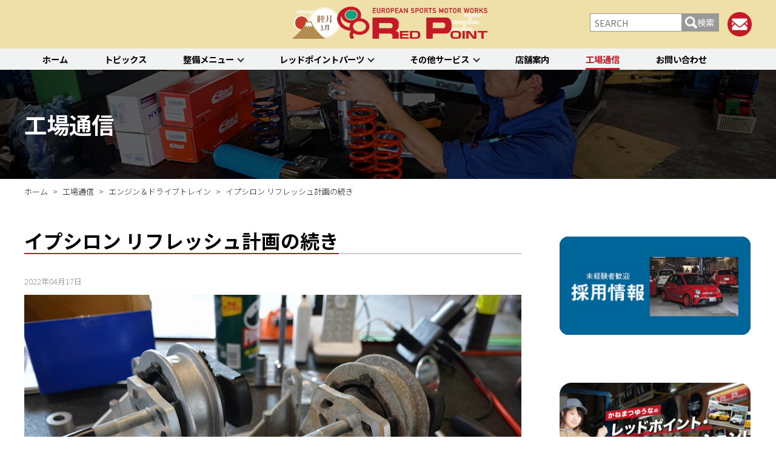

--- FILE ---
content_type: text/html; charset=UTF-8
request_url: https://www.redpoint.co.jp/blog/60251
body_size: 23330
content:
<!DOCTYPE html>
<html lang="ja">
<head>
	<meta charset="utf-8">
	<meta http-equiv="X-UA-Compatible" content="IE=edge">
	<meta name="viewport" content="width=device-width,initial-scale=1">
	<meta http-equiv="Content-Style-Type" content="text/css" />
	<meta http-equiv="Content-Script-Type" content="text/javascript" />
	<meta name="robots" content="max-image-preview:large">
	
	<title>
		イプシロン リフレッシュ計画の続き | RED POINT/レッドポイント | 		RED POINT/レッドポイント</title>

		<!--スタイルシート-->			
		<!--個別ページ用のmetaデータ-->
								<meta name="description" content="色々な作業をまとめてのご依頼で随時作業が進行中の、イプシロン・ツインエアーです。 エンジンのマウントは ３点 全てを新調する事にしました。 小さな高級車がコンセプトのイプシロン。初代からそのコンセプトは引き継がれており、 [&hellip;]" />
							
        <!--スタイルシート-->
		<link rel="stylesheet" href="https://www.redpoint.co.jp/wp/wp-content/themes/redpoint2020/style.css">
		<link rel="stylesheet" href="https://use.fontawesome.com/releases/v5.6.4/css/all.css">
		<link rel="stylesheet" href="https://www.redpoint.co.jp/wp/wp-content/themes/redpoint2020/css/plugstyle.css">
	
	
	<!--js-->
	<script src="//ajax.googleapis.com/ajax/libs/jquery/1.12.4/jquery.min.js"></script>
	<script src="//code.jquery.com/jquery-migrate-1.2.1.min.js"></script>
	
	<!--スライダー-->
		
	<script src="https://www.redpoint.co.jp/wp/wp-content/themes/redpoint2020/js/script.js?202601191726"></script>
	
	<!--sns-->
	<head prefix="og: http://ogp.me/ns#">	
	<meta property="og:site_name" content="RED POINT/レッドポイント">
	<meta property="og:locale" content="ja_JP">
	
	<!-- Google Tag Manager -->
	<script>(function(w,d,s,l,i){w[l]=w[l]||[];w[l].push({'gtm.start':
	new Date().getTime(),event:'gtm.js'});var f=d.getElementsByTagName(s)[0],
	j=d.createElement(s),dl=l!='dataLayer'?'&l='+l:'';j.async=true;j.src=
	'https://www.googletagmanager.com/gtm.js?id='+i+dl;f.parentNode.insertBefore(j,f);
	})(window,document,'script','dataLayer','GTM-PGXRDST');</script>
	<!-- End Google Tag Manager -->
		
	<title>イプシロン リフレッシュ計画の続き | RED POINT/レッドポイント</title>

		<!-- All in One SEO 4.3.8 - aioseo.com -->
		<meta name="robots" content="max-image-preview:large" />
		<link rel="canonical" href="https://www.redpoint.co.jp/blog/60251" />
		<meta name="generator" content="All in One SEO (AIOSEO) 4.3.8" />
		<meta property="og:locale" content="ja_JP" />
		<meta property="og:site_name" content="RED POINT/レッドポイント" />
		<meta property="og:type" content="article" />
		<meta property="og:title" content="イプシロン リフレッシュ計画の続き | RED POINT/レッドポイント" />
		<meta property="og:url" content="https://www.redpoint.co.jp/blog/60251" />
		<meta property="og:image" content="https://www.redpoint.co.jp/wp/wp-content/uploads/2022/04/DSC_8663.jpg" />
		<meta property="og:image:secure_url" content="https://www.redpoint.co.jp/wp/wp-content/uploads/2022/04/DSC_8663.jpg" />
		<meta property="og:image:width" content="1024" />
		<meta property="og:image:height" content="684" />
		<meta property="article:published_time" content="2022-04-17T02:15:05+00:00" />
		<meta property="article:modified_time" content="2022-04-15T12:21:55+00:00" />
		<meta name="twitter:card" content="summary" />
		<meta name="twitter:title" content="イプシロン リフレッシュ計画の続き | RED POINT/レッドポイント" />
		<meta name="twitter:image" content="https://www.redpoint.co.jp/wp/wp-content/uploads/2022/04/DSC_8663.jpg" />
		<script type="application/ld+json" class="aioseo-schema">
			{"@context":"https:\/\/schema.org","@graph":[{"@type":"Article","@id":"https:\/\/www.redpoint.co.jp\/blog\/60251#article","name":"\u30a4\u30d7\u30b7\u30ed\u30f3 \u30ea\u30d5\u30ec\u30c3\u30b7\u30e5\u8a08\u753b\u306e\u7d9a\u304d | RED POINT\/\u30ec\u30c3\u30c9\u30dd\u30a4\u30f3\u30c8","headline":"\u30a4\u30d7\u30b7\u30ed\u30f3 \u30ea\u30d5\u30ec\u30c3\u30b7\u30e5\u8a08\u753b\u306e\u7d9a\u304d","author":{"@id":"https:\/\/www.redpoint.co.jp\/author\/redpoint#author"},"publisher":{"@id":"https:\/\/www.redpoint.co.jp\/#organization"},"image":{"@type":"ImageObject","url":"https:\/\/www.redpoint.co.jp\/wp\/wp-content\/uploads\/2022\/04\/DSC_8701.jpg","width":1024,"height":684},"datePublished":"2022-04-17T02:15:05+09:00","dateModified":"2022-04-15T12:21:55+09:00","inLanguage":"ja","mainEntityOfPage":{"@id":"https:\/\/www.redpoint.co.jp\/blog\/60251#webpage"},"isPartOf":{"@id":"https:\/\/www.redpoint.co.jp\/blog\/60251#webpage"},"articleSection":"\u30a8\u30f3\u30b8\u30f3\uff06\u30c9\u30e9\u30a4\u30d6\u30c8\u30ec\u30a4\u30f3, \u30e9\u30f3\u30c1\u30a2, \u5de5\u5834\u901a\u4fe1"},{"@type":"BreadcrumbList","@id":"https:\/\/www.redpoint.co.jp\/blog\/60251#breadcrumblist","itemListElement":[{"@type":"ListItem","@id":"https:\/\/www.redpoint.co.jp\/#listItem","position":1,"item":{"@type":"WebPage","@id":"https:\/\/www.redpoint.co.jp\/","name":"\u30db\u30fc\u30e0","description":"\u30a4\u30bf\u30ea\u30a2\u8eca\uff06\u30d5\u30e9\u30f3\u30b9\u8eca\u306e\u30e1\u30f3\u30c6\u30ca\u30f3\u30b9\u30fb\u30d5\u30a1\u30af\u30c8\u30ea\u30fc\u300c\u30ec\u30c3\u30c9\u30dd\u30a4\u30f3\u30c8\u300d","url":"https:\/\/www.redpoint.co.jp\/"},"nextItem":"https:\/\/www.redpoint.co.jp\/blog#listItem"},{"@type":"ListItem","@id":"https:\/\/www.redpoint.co.jp\/blog#listItem","position":2,"item":{"@type":"WebPage","@id":"https:\/\/www.redpoint.co.jp\/blog","name":"\u5de5\u5834\u901a\u4fe1","url":"https:\/\/www.redpoint.co.jp\/blog"},"previousItem":"https:\/\/www.redpoint.co.jp\/#listItem"}]},{"@type":"Organization","@id":"https:\/\/www.redpoint.co.jp\/#organization","name":"\u682a\u5f0f\u4f1a\u793e\u30ec\u30c3\u30c9\u30dd\u30a4\u30f3\u30c8","url":"https:\/\/www.redpoint.co.jp\/","logo":{"@type":"ImageObject","url":"https:\/\/www.redpoint.co.jp\/wp\/wp-content\/uploads\/2019\/12\/logo.png","@id":"https:\/\/www.redpoint.co.jp\/#organizationLogo","width":758,"height":165},"image":{"@id":"https:\/\/www.redpoint.co.jp\/#organizationLogo"}},{"@type":"Person","@id":"https:\/\/www.redpoint.co.jp\/author\/redpoint#author","url":"https:\/\/www.redpoint.co.jp\/author\/redpoint","name":"redpoint","image":{"@type":"ImageObject","@id":"https:\/\/www.redpoint.co.jp\/blog\/60251#authorImage","url":"https:\/\/secure.gravatar.com\/avatar\/4e06ad74a7e815c945f6116ee83b319b?s=96&d=mm&r=g","width":96,"height":96,"caption":"redpoint"}},{"@type":"WebPage","@id":"https:\/\/www.redpoint.co.jp\/blog\/60251#webpage","url":"https:\/\/www.redpoint.co.jp\/blog\/60251","name":"\u30a4\u30d7\u30b7\u30ed\u30f3 \u30ea\u30d5\u30ec\u30c3\u30b7\u30e5\u8a08\u753b\u306e\u7d9a\u304d | RED POINT\/\u30ec\u30c3\u30c9\u30dd\u30a4\u30f3\u30c8","inLanguage":"ja","isPartOf":{"@id":"https:\/\/www.redpoint.co.jp\/#website"},"breadcrumb":{"@id":"https:\/\/www.redpoint.co.jp\/blog\/60251#breadcrumblist"},"author":{"@id":"https:\/\/www.redpoint.co.jp\/author\/redpoint#author"},"creator":{"@id":"https:\/\/www.redpoint.co.jp\/author\/redpoint#author"},"image":{"@type":"ImageObject","url":"https:\/\/www.redpoint.co.jp\/wp\/wp-content\/uploads\/2022\/04\/DSC_8701.jpg","@id":"https:\/\/www.redpoint.co.jp\/#mainImage","width":1024,"height":684},"primaryImageOfPage":{"@id":"https:\/\/www.redpoint.co.jp\/blog\/60251#mainImage"},"datePublished":"2022-04-17T02:15:05+09:00","dateModified":"2022-04-15T12:21:55+09:00"},{"@type":"WebSite","@id":"https:\/\/www.redpoint.co.jp\/#website","url":"https:\/\/www.redpoint.co.jp\/","name":"RED POINT\/\u30ec\u30c3\u30c9\u30dd\u30a4\u30f3\u30c8","description":"\u30a4\u30bf\u30ea\u30a2\u8eca\uff06\u30d5\u30e9\u30f3\u30b9\u8eca\u306e\u30e1\u30f3\u30c6\u30ca\u30f3\u30b9\u30fb\u30d5\u30a1\u30af\u30c8\u30ea\u30fc\u300c\u30ec\u30c3\u30c9\u30dd\u30a4\u30f3\u30c8\u300d","inLanguage":"ja","publisher":{"@id":"https:\/\/www.redpoint.co.jp\/#organization"}}]}
		</script>
		<script type="text/javascript" >
			window.ga=window.ga||function(){(ga.q=ga.q||[]).push(arguments)};ga.l=+new Date;
			ga('create', "UA-1576643-1", 'auto');
			ga('require', 'outboundLinkTracker');
			ga('send', 'pageview');
		</script>
		<script async src="https://www.google-analytics.com/analytics.js"></script>
		<script async src="https://www.redpoint.co.jp/wp/wp-content/plugins/all-in-one-seo-pack/dist/Lite/assets/autotrack-dd5c63d1.js?ver=4.3.8"></script>
		<!-- All in One SEO -->

<link rel="alternate" type="application/rss+xml" title="RED POINT/レッドポイント &raquo; フィード" href="https://www.redpoint.co.jp/feed" />
<link rel="alternate" type="application/rss+xml" title="RED POINT/レッドポイント &raquo; コメントフィード" href="https://www.redpoint.co.jp/comments/feed" />
<script type="text/javascript">
/* <![CDATA[ */
window._wpemojiSettings = {"baseUrl":"https:\/\/s.w.org\/images\/core\/emoji\/14.0.0\/72x72\/","ext":".png","svgUrl":"https:\/\/s.w.org\/images\/core\/emoji\/14.0.0\/svg\/","svgExt":".svg","source":{"concatemoji":"https:\/\/www.redpoint.co.jp\/wp\/wp-includes\/js\/wp-emoji-release.min.js?ver=6.4.7"}};
/*! This file is auto-generated */
!function(i,n){var o,s,e;function c(e){try{var t={supportTests:e,timestamp:(new Date).valueOf()};sessionStorage.setItem(o,JSON.stringify(t))}catch(e){}}function p(e,t,n){e.clearRect(0,0,e.canvas.width,e.canvas.height),e.fillText(t,0,0);var t=new Uint32Array(e.getImageData(0,0,e.canvas.width,e.canvas.height).data),r=(e.clearRect(0,0,e.canvas.width,e.canvas.height),e.fillText(n,0,0),new Uint32Array(e.getImageData(0,0,e.canvas.width,e.canvas.height).data));return t.every(function(e,t){return e===r[t]})}function u(e,t,n){switch(t){case"flag":return n(e,"\ud83c\udff3\ufe0f\u200d\u26a7\ufe0f","\ud83c\udff3\ufe0f\u200b\u26a7\ufe0f")?!1:!n(e,"\ud83c\uddfa\ud83c\uddf3","\ud83c\uddfa\u200b\ud83c\uddf3")&&!n(e,"\ud83c\udff4\udb40\udc67\udb40\udc62\udb40\udc65\udb40\udc6e\udb40\udc67\udb40\udc7f","\ud83c\udff4\u200b\udb40\udc67\u200b\udb40\udc62\u200b\udb40\udc65\u200b\udb40\udc6e\u200b\udb40\udc67\u200b\udb40\udc7f");case"emoji":return!n(e,"\ud83e\udef1\ud83c\udffb\u200d\ud83e\udef2\ud83c\udfff","\ud83e\udef1\ud83c\udffb\u200b\ud83e\udef2\ud83c\udfff")}return!1}function f(e,t,n){var r="undefined"!=typeof WorkerGlobalScope&&self instanceof WorkerGlobalScope?new OffscreenCanvas(300,150):i.createElement("canvas"),a=r.getContext("2d",{willReadFrequently:!0}),o=(a.textBaseline="top",a.font="600 32px Arial",{});return e.forEach(function(e){o[e]=t(a,e,n)}),o}function t(e){var t=i.createElement("script");t.src=e,t.defer=!0,i.head.appendChild(t)}"undefined"!=typeof Promise&&(o="wpEmojiSettingsSupports",s=["flag","emoji"],n.supports={everything:!0,everythingExceptFlag:!0},e=new Promise(function(e){i.addEventListener("DOMContentLoaded",e,{once:!0})}),new Promise(function(t){var n=function(){try{var e=JSON.parse(sessionStorage.getItem(o));if("object"==typeof e&&"number"==typeof e.timestamp&&(new Date).valueOf()<e.timestamp+604800&&"object"==typeof e.supportTests)return e.supportTests}catch(e){}return null}();if(!n){if("undefined"!=typeof Worker&&"undefined"!=typeof OffscreenCanvas&&"undefined"!=typeof URL&&URL.createObjectURL&&"undefined"!=typeof Blob)try{var e="postMessage("+f.toString()+"("+[JSON.stringify(s),u.toString(),p.toString()].join(",")+"));",r=new Blob([e],{type:"text/javascript"}),a=new Worker(URL.createObjectURL(r),{name:"wpTestEmojiSupports"});return void(a.onmessage=function(e){c(n=e.data),a.terminate(),t(n)})}catch(e){}c(n=f(s,u,p))}t(n)}).then(function(e){for(var t in e)n.supports[t]=e[t],n.supports.everything=n.supports.everything&&n.supports[t],"flag"!==t&&(n.supports.everythingExceptFlag=n.supports.everythingExceptFlag&&n.supports[t]);n.supports.everythingExceptFlag=n.supports.everythingExceptFlag&&!n.supports.flag,n.DOMReady=!1,n.readyCallback=function(){n.DOMReady=!0}}).then(function(){return e}).then(function(){var e;n.supports.everything||(n.readyCallback(),(e=n.source||{}).concatemoji?t(e.concatemoji):e.wpemoji&&e.twemoji&&(t(e.twemoji),t(e.wpemoji)))}))}((window,document),window._wpemojiSettings);
/* ]]> */
</script>
<style id='wp-emoji-styles-inline-css' type='text/css'>

	img.wp-smiley, img.emoji {
		display: inline !important;
		border: none !important;
		box-shadow: none !important;
		height: 1em !important;
		width: 1em !important;
		margin: 0 0.07em !important;
		vertical-align: -0.1em !important;
		background: none !important;
		padding: 0 !important;
	}
</style>
<link rel='stylesheet' id='wp-block-library-css' href='https://www.redpoint.co.jp/wp/wp-includes/css/dist/block-library/style.min.css?ver=1717745045' type='text/css' media='all' />
<style id='classic-theme-styles-inline-css' type='text/css'>
/*! This file is auto-generated */
.wp-block-button__link{color:#fff;background-color:#32373c;border-radius:9999px;box-shadow:none;text-decoration:none;padding:calc(.667em + 2px) calc(1.333em + 2px);font-size:1.125em}.wp-block-file__button{background:#32373c;color:#fff;text-decoration:none}
</style>
<style id='global-styles-inline-css' type='text/css'>
body{--wp--preset--color--black: #000000;--wp--preset--color--cyan-bluish-gray: #abb8c3;--wp--preset--color--white: #ffffff;--wp--preset--color--pale-pink: #f78da7;--wp--preset--color--vivid-red: #cf2e2e;--wp--preset--color--luminous-vivid-orange: #ff6900;--wp--preset--color--luminous-vivid-amber: #fcb900;--wp--preset--color--light-green-cyan: #7bdcb5;--wp--preset--color--vivid-green-cyan: #00d084;--wp--preset--color--pale-cyan-blue: #8ed1fc;--wp--preset--color--vivid-cyan-blue: #0693e3;--wp--preset--color--vivid-purple: #9b51e0;--wp--preset--gradient--vivid-cyan-blue-to-vivid-purple: linear-gradient(135deg,rgba(6,147,227,1) 0%,rgb(155,81,224) 100%);--wp--preset--gradient--light-green-cyan-to-vivid-green-cyan: linear-gradient(135deg,rgb(122,220,180) 0%,rgb(0,208,130) 100%);--wp--preset--gradient--luminous-vivid-amber-to-luminous-vivid-orange: linear-gradient(135deg,rgba(252,185,0,1) 0%,rgba(255,105,0,1) 100%);--wp--preset--gradient--luminous-vivid-orange-to-vivid-red: linear-gradient(135deg,rgba(255,105,0,1) 0%,rgb(207,46,46) 100%);--wp--preset--gradient--very-light-gray-to-cyan-bluish-gray: linear-gradient(135deg,rgb(238,238,238) 0%,rgb(169,184,195) 100%);--wp--preset--gradient--cool-to-warm-spectrum: linear-gradient(135deg,rgb(74,234,220) 0%,rgb(151,120,209) 20%,rgb(207,42,186) 40%,rgb(238,44,130) 60%,rgb(251,105,98) 80%,rgb(254,248,76) 100%);--wp--preset--gradient--blush-light-purple: linear-gradient(135deg,rgb(255,206,236) 0%,rgb(152,150,240) 100%);--wp--preset--gradient--blush-bordeaux: linear-gradient(135deg,rgb(254,205,165) 0%,rgb(254,45,45) 50%,rgb(107,0,62) 100%);--wp--preset--gradient--luminous-dusk: linear-gradient(135deg,rgb(255,203,112) 0%,rgb(199,81,192) 50%,rgb(65,88,208) 100%);--wp--preset--gradient--pale-ocean: linear-gradient(135deg,rgb(255,245,203) 0%,rgb(182,227,212) 50%,rgb(51,167,181) 100%);--wp--preset--gradient--electric-grass: linear-gradient(135deg,rgb(202,248,128) 0%,rgb(113,206,126) 100%);--wp--preset--gradient--midnight: linear-gradient(135deg,rgb(2,3,129) 0%,rgb(40,116,252) 100%);--wp--preset--font-size--small: 13px;--wp--preset--font-size--medium: 20px;--wp--preset--font-size--large: 36px;--wp--preset--font-size--x-large: 42px;--wp--preset--spacing--20: 0.44rem;--wp--preset--spacing--30: 0.67rem;--wp--preset--spacing--40: 1rem;--wp--preset--spacing--50: 1.5rem;--wp--preset--spacing--60: 2.25rem;--wp--preset--spacing--70: 3.38rem;--wp--preset--spacing--80: 5.06rem;--wp--preset--shadow--natural: 6px 6px 9px rgba(0, 0, 0, 0.2);--wp--preset--shadow--deep: 12px 12px 50px rgba(0, 0, 0, 0.4);--wp--preset--shadow--sharp: 6px 6px 0px rgba(0, 0, 0, 0.2);--wp--preset--shadow--outlined: 6px 6px 0px -3px rgba(255, 255, 255, 1), 6px 6px rgba(0, 0, 0, 1);--wp--preset--shadow--crisp: 6px 6px 0px rgba(0, 0, 0, 1);}:where(.is-layout-flex){gap: 0.5em;}:where(.is-layout-grid){gap: 0.5em;}body .is-layout-flow > .alignleft{float: left;margin-inline-start: 0;margin-inline-end: 2em;}body .is-layout-flow > .alignright{float: right;margin-inline-start: 2em;margin-inline-end: 0;}body .is-layout-flow > .aligncenter{margin-left: auto !important;margin-right: auto !important;}body .is-layout-constrained > .alignleft{float: left;margin-inline-start: 0;margin-inline-end: 2em;}body .is-layout-constrained > .alignright{float: right;margin-inline-start: 2em;margin-inline-end: 0;}body .is-layout-constrained > .aligncenter{margin-left: auto !important;margin-right: auto !important;}body .is-layout-constrained > :where(:not(.alignleft):not(.alignright):not(.alignfull)){max-width: var(--wp--style--global--content-size);margin-left: auto !important;margin-right: auto !important;}body .is-layout-constrained > .alignwide{max-width: var(--wp--style--global--wide-size);}body .is-layout-flex{display: flex;}body .is-layout-flex{flex-wrap: wrap;align-items: center;}body .is-layout-flex > *{margin: 0;}body .is-layout-grid{display: grid;}body .is-layout-grid > *{margin: 0;}:where(.wp-block-columns.is-layout-flex){gap: 2em;}:where(.wp-block-columns.is-layout-grid){gap: 2em;}:where(.wp-block-post-template.is-layout-flex){gap: 1.25em;}:where(.wp-block-post-template.is-layout-grid){gap: 1.25em;}.has-black-color{color: var(--wp--preset--color--black) !important;}.has-cyan-bluish-gray-color{color: var(--wp--preset--color--cyan-bluish-gray) !important;}.has-white-color{color: var(--wp--preset--color--white) !important;}.has-pale-pink-color{color: var(--wp--preset--color--pale-pink) !important;}.has-vivid-red-color{color: var(--wp--preset--color--vivid-red) !important;}.has-luminous-vivid-orange-color{color: var(--wp--preset--color--luminous-vivid-orange) !important;}.has-luminous-vivid-amber-color{color: var(--wp--preset--color--luminous-vivid-amber) !important;}.has-light-green-cyan-color{color: var(--wp--preset--color--light-green-cyan) !important;}.has-vivid-green-cyan-color{color: var(--wp--preset--color--vivid-green-cyan) !important;}.has-pale-cyan-blue-color{color: var(--wp--preset--color--pale-cyan-blue) !important;}.has-vivid-cyan-blue-color{color: var(--wp--preset--color--vivid-cyan-blue) !important;}.has-vivid-purple-color{color: var(--wp--preset--color--vivid-purple) !important;}.has-black-background-color{background-color: var(--wp--preset--color--black) !important;}.has-cyan-bluish-gray-background-color{background-color: var(--wp--preset--color--cyan-bluish-gray) !important;}.has-white-background-color{background-color: var(--wp--preset--color--white) !important;}.has-pale-pink-background-color{background-color: var(--wp--preset--color--pale-pink) !important;}.has-vivid-red-background-color{background-color: var(--wp--preset--color--vivid-red) !important;}.has-luminous-vivid-orange-background-color{background-color: var(--wp--preset--color--luminous-vivid-orange) !important;}.has-luminous-vivid-amber-background-color{background-color: var(--wp--preset--color--luminous-vivid-amber) !important;}.has-light-green-cyan-background-color{background-color: var(--wp--preset--color--light-green-cyan) !important;}.has-vivid-green-cyan-background-color{background-color: var(--wp--preset--color--vivid-green-cyan) !important;}.has-pale-cyan-blue-background-color{background-color: var(--wp--preset--color--pale-cyan-blue) !important;}.has-vivid-cyan-blue-background-color{background-color: var(--wp--preset--color--vivid-cyan-blue) !important;}.has-vivid-purple-background-color{background-color: var(--wp--preset--color--vivid-purple) !important;}.has-black-border-color{border-color: var(--wp--preset--color--black) !important;}.has-cyan-bluish-gray-border-color{border-color: var(--wp--preset--color--cyan-bluish-gray) !important;}.has-white-border-color{border-color: var(--wp--preset--color--white) !important;}.has-pale-pink-border-color{border-color: var(--wp--preset--color--pale-pink) !important;}.has-vivid-red-border-color{border-color: var(--wp--preset--color--vivid-red) !important;}.has-luminous-vivid-orange-border-color{border-color: var(--wp--preset--color--luminous-vivid-orange) !important;}.has-luminous-vivid-amber-border-color{border-color: var(--wp--preset--color--luminous-vivid-amber) !important;}.has-light-green-cyan-border-color{border-color: var(--wp--preset--color--light-green-cyan) !important;}.has-vivid-green-cyan-border-color{border-color: var(--wp--preset--color--vivid-green-cyan) !important;}.has-pale-cyan-blue-border-color{border-color: var(--wp--preset--color--pale-cyan-blue) !important;}.has-vivid-cyan-blue-border-color{border-color: var(--wp--preset--color--vivid-cyan-blue) !important;}.has-vivid-purple-border-color{border-color: var(--wp--preset--color--vivid-purple) !important;}.has-vivid-cyan-blue-to-vivid-purple-gradient-background{background: var(--wp--preset--gradient--vivid-cyan-blue-to-vivid-purple) !important;}.has-light-green-cyan-to-vivid-green-cyan-gradient-background{background: var(--wp--preset--gradient--light-green-cyan-to-vivid-green-cyan) !important;}.has-luminous-vivid-amber-to-luminous-vivid-orange-gradient-background{background: var(--wp--preset--gradient--luminous-vivid-amber-to-luminous-vivid-orange) !important;}.has-luminous-vivid-orange-to-vivid-red-gradient-background{background: var(--wp--preset--gradient--luminous-vivid-orange-to-vivid-red) !important;}.has-very-light-gray-to-cyan-bluish-gray-gradient-background{background: var(--wp--preset--gradient--very-light-gray-to-cyan-bluish-gray) !important;}.has-cool-to-warm-spectrum-gradient-background{background: var(--wp--preset--gradient--cool-to-warm-spectrum) !important;}.has-blush-light-purple-gradient-background{background: var(--wp--preset--gradient--blush-light-purple) !important;}.has-blush-bordeaux-gradient-background{background: var(--wp--preset--gradient--blush-bordeaux) !important;}.has-luminous-dusk-gradient-background{background: var(--wp--preset--gradient--luminous-dusk) !important;}.has-pale-ocean-gradient-background{background: var(--wp--preset--gradient--pale-ocean) !important;}.has-electric-grass-gradient-background{background: var(--wp--preset--gradient--electric-grass) !important;}.has-midnight-gradient-background{background: var(--wp--preset--gradient--midnight) !important;}.has-small-font-size{font-size: var(--wp--preset--font-size--small) !important;}.has-medium-font-size{font-size: var(--wp--preset--font-size--medium) !important;}.has-large-font-size{font-size: var(--wp--preset--font-size--large) !important;}.has-x-large-font-size{font-size: var(--wp--preset--font-size--x-large) !important;}
.wp-block-navigation a:where(:not(.wp-element-button)){color: inherit;}
:where(.wp-block-post-template.is-layout-flex){gap: 1.25em;}:where(.wp-block-post-template.is-layout-grid){gap: 1.25em;}
:where(.wp-block-columns.is-layout-flex){gap: 2em;}:where(.wp-block-columns.is-layout-grid){gap: 2em;}
.wp-block-pullquote{font-size: 1.5em;line-height: 1.6;}
</style>
<link rel='stylesheet' id='wp-pagenavi-css' href='https://www.redpoint.co.jp/wp/wp-content/plugins/wp-pagenavi/pagenavi-css.css?ver=2.70' type='text/css' media='all' />
<link rel='stylesheet' id='fancybox-css' href='https://www.redpoint.co.jp/wp/wp-content/plugins/easy-fancybox/css/jquery.fancybox.min.css?ver=1.3.24' type='text/css' media='screen' />
<link rel='stylesheet' id='mediaelement-css' href='https://www.redpoint.co.jp/wp/wp-includes/js/mediaelement/mediaelementplayer-legacy.min.css?ver=4.2.17' type='text/css' media='all' />
<link rel='stylesheet' id='wp-mediaelement-css' href='https://www.redpoint.co.jp/wp/wp-includes/js/mediaelement/wp-mediaelement.min.css?ver=1717745045' type='text/css' media='all' />
<script type="text/javascript" src="https://www.redpoint.co.jp/wp/wp-includes/js/jquery/jquery.min.js?ver=3.7.1" id="jquery-core-js"></script>
<script type="text/javascript" src="https://www.redpoint.co.jp/wp/wp-includes/js/jquery/jquery-migrate.min.js?ver=3.4.1" id="jquery-migrate-js"></script>
<link rel="https://api.w.org/" href="https://www.redpoint.co.jp/wp-json/" /><link rel="alternate" type="application/json" href="https://www.redpoint.co.jp/wp-json/wp/v2/posts/60251" /><link rel="EditURI" type="application/rsd+xml" title="RSD" href="https://www.redpoint.co.jp/wp/xmlrpc.php?rsd" />
<meta name="generator" content="WordPress 6.4.7" />
<link rel='shortlink' href='https://www.redpoint.co.jp/?p=60251' />
<link rel="alternate" type="application/json+oembed" href="https://www.redpoint.co.jp/wp-json/oembed/1.0/embed?url=https%3A%2F%2Fwww.redpoint.co.jp%2Fblog%2F60251" />
<link rel="alternate" type="text/xml+oembed" href="https://www.redpoint.co.jp/wp-json/oembed/1.0/embed?url=https%3A%2F%2Fwww.redpoint.co.jp%2Fblog%2F60251&#038;format=xml" />
<style>:root {
			--lazy-loader-animation-duration: 300ms;
		}
		  
		.lazyload {
	display: block;
}

.lazyload,
        .lazyloading {
			opacity: 0;
		}


		.lazyloaded {
			opacity: 1;
			transition: opacity 300ms;
			transition: opacity var(--lazy-loader-animation-duration);
		}</style><noscript><style>.lazyload { display: none; } .lazyload[class*="lazy-loader-background-element-"] { display: block; opacity: 1; }</style></noscript><script type="text/javascript">
	window._wp_rp_static_base_url = 'https://wprp.sovrn.com/static/';
	window._wp_rp_wp_ajax_url = "https://www.redpoint.co.jp/wp/wp-admin/admin-ajax.php";
	window._wp_rp_plugin_version = '3.6.4';
	window._wp_rp_post_id = '60251';
	window._wp_rp_num_rel_posts = '12';
	window._wp_rp_thumbnails = true;
	window._wp_rp_post_title = '%E3%82%A4%E3%83%97%E3%82%B7%E3%83%AD%E3%83%B3+%E3%83%AA%E3%83%95%E3%83%AC%E3%83%83%E3%82%B7%E3%83%A5%E8%A8%88%E7%94%BB%E3%81%AE%E7%B6%9A%E3%81%8D';
	window._wp_rp_post_tags = ['%E3%82%A8%E3%83%B3%E3%82%B8%E3%83%B3%EF%BC%86%E3%83%89%E3%83%A9%E3%82%A4%E3%83%96%E3%83%88', '%E3%83%A9%E3%83%B3%E3%83%81%E3%82%A2', '%E5%B7%A5%E5%A0%B4%E9%80%9A%E4%BF%A1', 'a', 'alt', 'aa'];
	window._wp_rp_promoted_content = true;
</script>
<style type="text/css">
.related_post_title {
}
ul.related_post {
}
ul.related_post li {
}
ul.related_post li a {
}
ul.related_post li img {
}</style>
<link rel="icon" href="https://www.redpoint.co.jp/wp/wp-content/uploads/2019/12/favicon.ico" sizes="32x32" />
<link rel="icon" href="https://www.redpoint.co.jp/wp/wp-content/uploads/2019/12/favicon.ico" sizes="192x192" />
<link rel="apple-touch-icon" href="https://www.redpoint.co.jp/wp/wp-content/uploads/2019/12/favicon.ico" />
<meta name="msapplication-TileImage" content="https://www.redpoint.co.jp/wp/wp-content/uploads/2019/12/favicon.ico" />
<!--システム・プラグイン用-->
</head>
	
<body id="top" class="post-template-default single single-post postid-60251 single-format-standard wp-custom-logo tpl__sidebar">
	<!-- Google Tag Manager (noscript) -->
	<noscript><iframe src="https://www.googletagmanager.com/ns.html?id=GTM-PGXRDST"
	height="0" width="0" style="display:none;visibility:hidden"></iframe></noscript>
	<!-- End Google Tag Manager (noscript) -->
	<header>
		<div class="header__modal"></div>
		<div class="header__wrapper">
			<div class="header__contents container">
				<div class="header__logo">
					<a href="https://www.redpoint.co.jp">
												<div
						 class="logo"><a href="https://www.redpoint.co.jp/" class="custom-logo-link" rel="home"><img width="758" height="165" src="https://www.redpoint.co.jp/wp/wp-content/uploads/2019/12/logo.png" class="custom-logo" alt="RED POINT/レッドポイント" decoding="async" fetchpriority="high" srcset="https://www.redpoint.co.jp/wp/wp-content/uploads/2019/12/logo.png 758w, https://www.redpoint.co.jp/wp/wp-content/uploads/2019/12/logo-300x65.png 300w, https://www.redpoint.co.jp/wp/wp-content/uploads/2019/12/logo-600x131.png 600w, https://www.redpoint.co.jp/wp/wp-content/uploads/2019/12/logo-105x23.png 105w" sizes="(max-width: 758px) 100vw, 758px" /></a>												</div>
											</a>
				</div>
				<div class="header__links">
					<div class="header__searchbox">
						<label class="header__searchbox__btn" for="header__searchbox__check">検索ボタン</label>
						<input type="checkbox" id="header__searchbox__check">
						<form method="get" id="searchform" action="https://www.redpoint.co.jp">
<input type="text"　placeholder="キーワードを入力" name="s" id="s" placeholder="SEARCH" value=""/>
<button type="submit">検索</button>
</form>					</div>
					<div class="header__mail"><a href="https://www.redpoint.co.jp/contact"><img src="https://www.redpoint.co.jp/wp/wp-content/themes/redpoint2020/images/common/header_mail.png"></a></div>
					<div class="btn__sp-menu">
						<a href="">
							<span></span>
							<span></span>
							<span></span>
						</a>
					</div>
				</div>
			</div>
			<nav class="gnav">
				
				<ul class="menu container">
											<li class="menu-item   "><a href="http://www.redpoint.co.jp">ホーム</a>
														<li class="menu-item   "><a href="https://www.redpoint.co.jp/topics">トピックス</a>
														<li class="menu-item menu-item-has-children menu-maintenance  "><a href="https://www.redpoint.co.jp/maintenance">整備メニュー</a>
							<!--グローバルナビの整備の子メニュー-->
						<div class="child-category">
							<div class="child-category__outer">
								<div class="child-category__all">
									<h2>整備メニュー</h2>
									<p class="child-category__all__text">
										レッドポイントが推奨する、すべての車種に共通する基本整備と、車両の状態に応じた３段階のセットメニューをご紹介します。
									</p>
									<div class="btn"><a href="https://www.redpoint.co.jp/maintenance">一覧ページ</a></div>
								</div>
								<div class="child-category__detail">
									<section>
										<h3>基本整備一覧</h3>
										<div class="menu-%e6%95%b4%e5%82%99%e3%83%a1%e3%83%8b%e3%83%a5%e3%83%bc-container"><ul id="menu-%e6%95%b4%e5%82%99%e3%83%a1%e3%83%8b%e3%83%a5%e3%83%bc" class="menu-mente__list"><li id="menu-item-57988" class="menu-mente-adas menu-item menu-item-type-post_type menu-item-object-page menu-item-57988"><a href="https://www.redpoint.co.jp/maintenance/basic/adas">ADAS（先進運転支援システム）診断</a></li>
<li id="menu-item-29668" class="menu-mente-sdl menu-item menu-item-type-post_type menu-item-object-page menu-item-29668"><a href="https://www.redpoint.co.jp/maintenance/basic/diagnosis">SDL診断</a></li>
<li id="menu-item-29669" class="menu-mente-wheel menu-item menu-item-type-post_type menu-item-object-page menu-item-29669"><a href="https://www.redpoint.co.jp/maintenance/basic/alignment">ホイールアライメント点検・調整</a></li>
<li id="menu-item-29670" class="menu-mente-oil menu-item menu-item-type-post_type menu-item-object-page menu-item-29670"><a href="https://www.redpoint.co.jp/maintenance/basic/oil">オイル交換</a></li>
<li id="menu-item-29671" class="menu-mente-aircon menu-item menu-item-type-post_type menu-item-object-page menu-item-29671"><a href="https://www.redpoint.co.jp/maintenance/basic/air_conditioner">エアコン整備</a></li>
<li id="menu-item-29672" class="menu-mente-tire menu-item menu-item-type-post_type menu-item-object-page menu-item-29672"><a href="https://www.redpoint.co.jp/maintenance/basic/tire">タイヤ整備</a></li>
<li id="menu-item-29673" class="menu-mente-newcar menu-item menu-item-type-post_type menu-item-object-page menu-item-29673"><a href="https://www.redpoint.co.jp/maintenance/basic/newcar">新車点検整備</a></li>
<li id="menu-item-29674" class="menu-mente-routine menu-item menu-item-type-post_type menu-item-object-page menu-item-29674"><a href="https://www.redpoint.co.jp/maintenance/basic/regular">12か月点検/24か月点検</a></li>
</ul></div>									</section>
									<section>
									<h3>初診点検・セットメニュー</h3>
										<div class="menu-%e3%83%a1%e3%83%b3%e3%83%86%e3%82%bb%e3%83%83%e3%83%88%e3%83%a1%e3%83%8b%e3%83%a5%e3%83%bc-container"><ul id="menu-%e3%83%a1%e3%83%b3%e3%83%86%e3%82%bb%e3%83%83%e3%83%88%e3%83%a1%e3%83%8b%e3%83%a5%e3%83%bc" class="menu-mente__list"><li id="menu-item-32229" class="menu-mente-initial menu-item menu-item-type-post_type menu-item-object-page menu-item-32229"><a href="https://www.redpoint.co.jp/maintenance/setmenu/initial-checkup">初診点検</a></li>
<li id="menu-item-29665" class="menu-mente-stage1 menu-item menu-item-type-post_type menu-item-object-page menu-item-29665"><a href="https://www.redpoint.co.jp/maintenance/setmenu/stage1">ステージ1／ベーシック</a></li>
<li id="menu-item-29664" class="menu-mente-stage2 menu-item menu-item-type-post_type menu-item-object-page menu-item-29664"><a href="https://www.redpoint.co.jp/maintenance/setmenu/stage2">ステージ2／ルーティーン</a></li>
<li id="menu-item-29663" class="menu-mente-stage3 menu-item menu-item-type-post_type menu-item-object-page menu-item-29663"><a href="https://www.redpoint.co.jp/maintenance/setmenu/stage3">ステージ3／リフレッシュ</a></li>
<li id="menu-item-66139" class="menu-mente-price menu-item menu-item-type-post_type menu-item-object-page menu-item-66139"><a href="https://www.redpoint.co.jp/maintenance/setmenu/price">ステージ2／ステージ3 車種別価格表</a></li>
</ul></div>									</section>
								</div>
							</div>
						</div>							<li class="menu-item menu-item-has-children menu-rpparts  "><a href="https://www.redpoint.co.jp/redpoint-parts">レッドポイントパーツ</a>
							<!--グローバルナビのレッドポイントの子メニュー-->
						<div class="child-category">
							<div class="child-category__outer">
								<div class="child-category__all">
									<h2>レッドポイント<br>パーツ</h2>
									<p class="child-category__all__text">
										オリジナル&amp;おすすめパーツのご紹介
									</p>
									<div class="btn"><a href="https://www.redpoint.co.jp/redpoint-parts">一覧ページ</a></div>
									<div><a href="https://www.redpoint.co.jp/redpoint-parts-index/sessa"><img src="https://www.redpoint.co.jp/wp/wp-content/themes/redpoint2020/images/common/sessa_logo.png" alt="SessA" width="90"></a></div>
								</div>
								<div class="child-category__detail">
									<section>
										<h3>車種別選択</h3>
										
										<div class="menu-rpparts-brand-container"><ul id="menu-rpparts-brand" class="menu-maker__list"><li id="menu-item-29732" class="menu-maker-renault menu-item menu-item-type-taxonomy menu-item-object-category menu-item-29732"><a href="https://www.redpoint.co.jp/redpoint-parts/renault-redpoint-parts">ルノー</a></li>
<li id="menu-item-29564" class="menu-maker-peugeot menu-item menu-item-type-taxonomy menu-item-object-category menu-item-29564"><a href="https://www.redpoint.co.jp/redpoint-parts/peugeot-redpoint-parts">プジョー</a></li>
<li id="menu-item-29557" class="menu-maker-citroen menu-item menu-item-type-taxonomy menu-item-object-category menu-item-29557"><a href="https://www.redpoint.co.jp/redpoint-parts/citroen-redpoint-parts">シトロエン/DS</a></li>
<li id="menu-item-29733" class="menu-maker-alfaromeo menu-item menu-item-type-taxonomy menu-item-object-category menu-item-29733"><a href="https://www.redpoint.co.jp/redpoint-parts/alfaromeo-redpoint-parts">アルファロメオ</a></li>
<li id="menu-item-29734" class="menu-maker-fiat menu-item menu-item-type-taxonomy menu-item-object-category menu-item-29734"><a href="https://www.redpoint.co.jp/redpoint-parts/fiat-redpoint-parts">フィアット／アバルト</a></li>
<li id="menu-item-29735" class="menu-maker-lancia menu-item menu-item-type-taxonomy menu-item-object-category menu-item-29735"><a href="https://www.redpoint.co.jp/redpoint-parts/lancia-redpoint-parts">ランチア</a></li>
</ul></div>									</section>
									<section>
									<h3>機能別選択</h3>
										<div class="menu-rpparts-parts-container"><ul id="menu-rpparts-parts" class="menu-parts__list"><li id="menu-item-29568" class="menu-item menu-item-type-taxonomy menu-item-object-post_tag menu-item-29568"><a href="https://www.redpoint.co.jp/redpoint-parts/function/engine_mission">エンジン/駆動系</a></li>
<li id="menu-item-29574" class="menu-item menu-item-type-taxonomy menu-item-object-post_tag menu-item-29574"><a href="https://www.redpoint.co.jp/redpoint-parts/function/intake_exhaust">吸排気系</a></li>
<li id="menu-item-29569" class="menu-item menu-item-type-taxonomy menu-item-object-post_tag menu-item-29569"><a href="https://www.redpoint.co.jp/redpoint-parts/function/suspension">サスペンション/シャーシ</a></li>
<li id="menu-item-29570" class="menu-item menu-item-type-taxonomy menu-item-object-post_tag menu-item-29570"><a href="https://www.redpoint.co.jp/redpoint-parts/function/brake">ブレーキ</a></li>
<li id="menu-item-29571" class="menu-item menu-item-type-taxonomy menu-item-object-post_tag menu-item-29571"><a href="https://www.redpoint.co.jp/redpoint-parts/function/wheel_tire">ホイール/タイヤ</a></li>
<li id="menu-item-29572" class="menu-item menu-item-type-taxonomy menu-item-object-post_tag menu-item-29572"><a href="https://www.redpoint.co.jp/redpoint-parts/function/exterior">エクステリア</a></li>
<li id="menu-item-29573" class="menu-item menu-item-type-taxonomy menu-item-object-post_tag menu-item-29573"><a href="https://www.redpoint.co.jp/redpoint-parts/function/interior">インテリア</a></li>
<li id="menu-item-29575" class="menu-item menu-item-type-taxonomy menu-item-object-post_tag menu-item-29575"><a href="https://www.redpoint.co.jp/redpoint-parts/function/comfortable">快適装備</a></li>
</ul></div>									</section>
								</div>
							</div>
						</div>							<li class="menu-item menu-item-has-children menu-else  "><a href="https://www.redpoint.co.jp/sales">その他サービス</a>
							<!--グローバルナビのその他の子メニュー-->
						<div class="child-category">
							<div class="child-category__outer">
								<div class="child-category__all">
									<h2>その他のサービス</h2>
									<p class="child-category__all__text">
										新車の販売や中古車販売、ならびに買い取りやレンタカー等のサービスを行なっております。
									</p>
									<div class="btn"><a href="https://www.redpoint.co.jp/sales">一覧ページ</a></div>
								</div>
								<div class="child-category__detail">
									<section>
										<div class="menu-%e3%81%9d%e3%81%ae%e4%bb%96%e3%82%b5%e3%83%bc%e3%83%93%e3%82%b9%e3%83%a1%e3%83%8b%e3%83%a5%e3%83%bc-container"><ul id="menu-%e3%81%9d%e3%81%ae%e4%bb%96%e3%82%b5%e3%83%bc%e3%83%93%e3%82%b9%e3%83%a1%e3%83%8b%e3%83%a5%e3%83%bc" class="menu-else__list"><li id="menu-item-29890" class="menu-else-newcar menu-item menu-item-type-post_type menu-item-object-page menu-item-29890"><a href="https://www.redpoint.co.jp/sales/newcar">新車販売・整備</a></li>
<li id="menu-item-33610" class="menu-else-usedcar menu-item menu-item-type-post_type menu-item-object-page menu-item-33610"><a href="https://www.redpoint.co.jp/sales/usedcar">特選中古車</a></li>
<li id="menu-item-33342" class="menu-else-purchase menu-item menu-item-type-post_type menu-item-object-page menu-item-33342"><a href="https://www.redpoint.co.jp/sales/purchase">車両買い取り</a></li>
<li id="menu-item-33330" class="menu-else-rental menu-item menu-item-type-post_type menu-item-object-page menu-item-33330"><a href="https://www.redpoint.co.jp/sales/rental">レンタカー</a></li>
<li id="menu-item-29896" class="menu-else-else menu-item menu-item-type-custom menu-item-object-custom menu-item-29896"><a href="https://www.redpoint.co.jp/shop#else_service">その他サービス</a></li>
</ul></div>									</section>
								</div>
							</div>
						</div>							<li class="menu-item   "><a href="https://www.redpoint.co.jp/shop">店舗案内</a>
														<li class="menu-item current-menu-item   "><a href="https://www.redpoint.co.jp/blog">工場通信</a>
														<li class="menu-item   "><a href="https://www.redpoint.co.jp/contact">お問い合わせ</a>
											</ul>
				
			</nav>
		</div>
	</header>	<main class="main__wrapper">
		<!--キービジュアル-->
		<div class="second__main__visual is--blog">			
			<div class="container">
								<h1><a href="https://www.redpoint.co.jp/blog">工場通信</a></h1>
			</div>
		</div>
		<!--パンくずリスト-->
		<nav id="breadcrumb" class="container">
			<!--パンくず：開始-->
			<div id="breadcrumb"><ul><li><a href="https://www.redpoint.co.jp"><span>ホーム</span></a></li><li><a href="https://www.redpoint.co.jp/blog"><span>工場通信</span></a></li><li><a href="https://www.redpoint.co.jp/blog/%e3%82%a8%e3%83%b3%e3%82%b8%e3%83%b3%ef%bc%86%e3%83%89%e3%83%a9%e3%82%a4%e3%83%96%e3%83%88%e3%83%ac%e3%82%a4%e3%83%b3"><span>エンジン＆ドライブトレイン</span></a></li><li><span>イプシロン リフレッシュ計画の続き</span></li></ul></div>			<!--パンくず：終了-->
		</nav>
		<!--/end パンくずリスト-->
		<div class="container">
			<!--メインコンテンツ-->
			<div class="main__content">
				<article>
										<section>
						<h2>イプシロン リフレッシュ計画の続き</h2>


												<div class="post_date">
							<time datetime="2022年04月17日">
								2022年04月17日							</time>
						</div>
												
						
						<p><a href="https://www.redpoint.co.jp/wp/wp-content/uploads/2022/04/DSC_8663.jpg"><noscript><img decoding="async" class="alignnone size-full wp-image-60073" src="https://www.redpoint.co.jp/wp/wp-content/uploads/2022/04/DSC_8663.jpg" alt width="1024" height="684" srcset="https://www.redpoint.co.jp/wp/wp-content/uploads/2022/04/DSC_8663.jpg 1024w, https://www.redpoint.co.jp/wp/wp-content/uploads/2022/04/DSC_8663-300x200.jpg 300w, https://www.redpoint.co.jp/wp/wp-content/uploads/2022/04/DSC_8663-150x100.jpg 150w" sizes="(max-width: 1024px) 100vw, 1024px"></noscript><img decoding="async" class="alignnone size-full wp-image-60073 lazyload" src="[data-uri]" alt width="1024" height="684" srcset="[data-uri] 1024w" sizes="(max-width: 1024px) 100vw, 1024px" data-srcset="https://www.redpoint.co.jp/wp/wp-content/uploads/2022/04/DSC_8663.jpg 1024w, https://www.redpoint.co.jp/wp/wp-content/uploads/2022/04/DSC_8663-300x200.jpg 300w, https://www.redpoint.co.jp/wp/wp-content/uploads/2022/04/DSC_8663-150x100.jpg 150w" data-src="https://www.redpoint.co.jp/wp/wp-content/uploads/2022/04/DSC_8663.jpg"></a><br>
色々な作業をまとめてのご依頼で随時作業が進行中の、イプシロン・ツインエアーです。<br>
エンジンのマウントは ３点 全てを新調する事にしました。<br>
小さな高級車がコンセプトのイプシロン。初代からそのコンセプトは引き継がれており、ボディサイズは小さくとも各部の造り込みがそのサイズの同型車と比べると素敵に仕上がっている事が特徴です。</p>
<p>そんなイプシロンですから、エンジンから伝わる不快な振動はNG！だと思っています。<br>
ツインエアーエンジンですから、振動をゼロに。と言うのは無理な話なわけでして、大切なのは不快域を除くという事。<br>
ツインエアーエンジンは、トコトコと小気味良く動くエンジンですが、それは言ってみれば個性の様な内容。<br>
そもそもツインエアーを選択される方の多くは、その個性に惚れている事が多いです。</p>
<p>でも、個性が強くなりすぎると「なんだかな～。。」となるわけですね。<br>
車の整備を進めるうえで大切なのは、何がNGで何がOKなのかの見極めとも考えられます。<br>
ここをこうしておくことで、乗った印象が良くなるからこれは外せない。といった具合に、優先事項とその効果をバランスよく仕立てる事が大切。</p>
<p>そんなわけで、マウント交換をご案内させて頂きました。<br>
先ずはエンジンのメインマウントの交換から。<br>
<a href="https://www.redpoint.co.jp/wp/wp-content/uploads/2022/04/DSC_8662.jpg"><noscript><img decoding="async" class="alignnone size-full wp-image-60072" src="https://www.redpoint.co.jp/wp/wp-content/uploads/2022/04/DSC_8662.jpg" alt width="1024" height="684" srcset="https://www.redpoint.co.jp/wp/wp-content/uploads/2022/04/DSC_8662.jpg 1024w, https://www.redpoint.co.jp/wp/wp-content/uploads/2022/04/DSC_8662-300x200.jpg 300w, https://www.redpoint.co.jp/wp/wp-content/uploads/2022/04/DSC_8662-150x100.jpg 150w" sizes="(max-width: 1024px) 100vw, 1024px"></noscript><img decoding="async" class="alignnone size-full wp-image-60072 lazyload" src="[data-uri]" alt width="1024" height="684" srcset="[data-uri] 1024w" sizes="(max-width: 1024px) 100vw, 1024px" data-srcset="https://www.redpoint.co.jp/wp/wp-content/uploads/2022/04/DSC_8662.jpg 1024w, https://www.redpoint.co.jp/wp/wp-content/uploads/2022/04/DSC_8662-300x200.jpg 300w, https://www.redpoint.co.jp/wp/wp-content/uploads/2022/04/DSC_8662-150x100.jpg 150w" data-src="https://www.redpoint.co.jp/wp/wp-content/uploads/2022/04/DSC_8662.jpg"></a></p>
<div style="width: 1280px;" class="wp-video"><video class="wp-video-shortcode" id="video-60251-2" width="1280" height="720" preload="metadata" controls="controls"><source type="video/mp4" src="https://www.redpoint.co.jp/wp/wp-content/uploads/2022/04/IMG_9719.mp4?_=2"><a href="https://www.redpoint.co.jp/wp/wp-content/uploads/2022/04/IMG_9719.mp4">https://www.redpoint.co.jp/wp/wp-content/uploads/2022/04/IMG_9719.mp4</a></video></div>
<p>外したマウントと、新しいマウントの剛性感の違いが凄いです。<br>
ラバーの疲労により、可動範囲が増えていました。<br>
ツインエアーのエンジンマウントは、前期タイプと後期タイプが存在し、外観上の見た目は全く同じ。<br>
きっと、後期タイプの方が良い感じで有ろうと判断し、後期をチョイスしました。</p>
<p>そして、トランスミッションのマウント。<br>
エンジンの方もそうですが、マウント形状がツインエアーは独特です。<br>
4気筒エンジンとは構造も、マウント位置もまるで異なります。<br>
設計を見ていると、出来る限りユニットの中心付近で構造物を保持したいのであろうと思わされます。揺れの効果的な抑制を狙っているのでしょう。<br>
<a href="https://www.redpoint.co.jp/wp/wp-content/uploads/2022/04/DSC_8671.jpg"><noscript><img decoding="async" class="alignnone size-full wp-image-60075" src="https://www.redpoint.co.jp/wp/wp-content/uploads/2022/04/DSC_8671.jpg" alt width="1024" height="684" srcset="https://www.redpoint.co.jp/wp/wp-content/uploads/2022/04/DSC_8671.jpg 1024w, https://www.redpoint.co.jp/wp/wp-content/uploads/2022/04/DSC_8671-300x200.jpg 300w, https://www.redpoint.co.jp/wp/wp-content/uploads/2022/04/DSC_8671-150x100.jpg 150w" sizes="(max-width: 1024px) 100vw, 1024px"></noscript><img decoding="async" class="alignnone size-full wp-image-60075 lazyload" src="[data-uri]" alt width="1024" height="684" srcset="[data-uri] 1024w" sizes="(max-width: 1024px) 100vw, 1024px" data-srcset="https://www.redpoint.co.jp/wp/wp-content/uploads/2022/04/DSC_8671.jpg 1024w, https://www.redpoint.co.jp/wp/wp-content/uploads/2022/04/DSC_8671-300x200.jpg 300w, https://www.redpoint.co.jp/wp/wp-content/uploads/2022/04/DSC_8671-150x100.jpg 150w" data-src="https://www.redpoint.co.jp/wp/wp-content/uploads/2022/04/DSC_8671.jpg"></a></p>
<p>そして、ロワのマウント。<br>
いやいや、よく使い込みました。<br>
ひび割れ・剥離が酷い事になっています。<br>
<a href="https://www.redpoint.co.jp/wp/wp-content/uploads/2022/04/DSC_8699.jpg"><noscript><img loading="lazy" decoding="async" class="alignnone size-full wp-image-60078" src="https://www.redpoint.co.jp/wp/wp-content/uploads/2022/04/DSC_8699.jpg" alt width="1024" height="684" srcset="https://www.redpoint.co.jp/wp/wp-content/uploads/2022/04/DSC_8699.jpg 1024w, https://www.redpoint.co.jp/wp/wp-content/uploads/2022/04/DSC_8699-300x200.jpg 300w, https://www.redpoint.co.jp/wp/wp-content/uploads/2022/04/DSC_8699-150x100.jpg 150w" sizes="(max-width: 1024px) 100vw, 1024px"></noscript><img loading="lazy" decoding="async" class="alignnone size-full wp-image-60078 lazyload" src="[data-uri]" alt width="1024" height="684" srcset="[data-uri] 1024w" sizes="(max-width: 1024px) 100vw, 1024px" data-srcset="https://www.redpoint.co.jp/wp/wp-content/uploads/2022/04/DSC_8699.jpg 1024w, https://www.redpoint.co.jp/wp/wp-content/uploads/2022/04/DSC_8699-300x200.jpg 300w, https://www.redpoint.co.jp/wp/wp-content/uploads/2022/04/DSC_8699-150x100.jpg 150w" data-src="https://www.redpoint.co.jp/wp/wp-content/uploads/2022/04/DSC_8699.jpg"></a></p>
<p><a href="https://www.redpoint.co.jp/wp/wp-content/uploads/2022/04/DSC_8700.jpg"><noscript><img loading="lazy" decoding="async" class="alignnone size-full wp-image-60079" src="https://www.redpoint.co.jp/wp/wp-content/uploads/2022/04/DSC_8700.jpg" alt width="1024" height="684" srcset="https://www.redpoint.co.jp/wp/wp-content/uploads/2022/04/DSC_8700.jpg 1024w, https://www.redpoint.co.jp/wp/wp-content/uploads/2022/04/DSC_8700-300x200.jpg 300w, https://www.redpoint.co.jp/wp/wp-content/uploads/2022/04/DSC_8700-150x100.jpg 150w" sizes="(max-width: 1024px) 100vw, 1024px"></noscript><img loading="lazy" decoding="async" class="alignnone size-full wp-image-60079 lazyload" src="[data-uri]" alt width="1024" height="684" srcset="[data-uri] 1024w" sizes="(max-width: 1024px) 100vw, 1024px" data-srcset="https://www.redpoint.co.jp/wp/wp-content/uploads/2022/04/DSC_8700.jpg 1024w, https://www.redpoint.co.jp/wp/wp-content/uploads/2022/04/DSC_8700-300x200.jpg 300w, https://www.redpoint.co.jp/wp/wp-content/uploads/2022/04/DSC_8700-150x100.jpg 150w" data-src="https://www.redpoint.co.jp/wp/wp-content/uploads/2022/04/DSC_8700.jpg"></a></p>
<p>ロワのマウント交換時には、エキゾーストパイプを外すのですがその際に防錆＆化粧直しも施しました。<br>
<a href="https://www.redpoint.co.jp/wp/wp-content/uploads/2022/04/DSC_8701.jpg"><noscript><img loading="lazy" decoding="async" class="alignnone size-full wp-image-60080" src="https://www.redpoint.co.jp/wp/wp-content/uploads/2022/04/DSC_8701.jpg" alt width="1024" height="684" srcset="https://www.redpoint.co.jp/wp/wp-content/uploads/2022/04/DSC_8701.jpg 1024w, https://www.redpoint.co.jp/wp/wp-content/uploads/2022/04/DSC_8701-300x200.jpg 300w, https://www.redpoint.co.jp/wp/wp-content/uploads/2022/04/DSC_8701-150x100.jpg 150w" sizes="(max-width: 1024px) 100vw, 1024px"></noscript><img loading="lazy" decoding="async" class="alignnone size-full wp-image-60080 lazyload" src="[data-uri]" alt width="1024" height="684" srcset="[data-uri] 1024w" sizes="(max-width: 1024px) 100vw, 1024px" data-srcset="https://www.redpoint.co.jp/wp/wp-content/uploads/2022/04/DSC_8701.jpg 1024w, https://www.redpoint.co.jp/wp/wp-content/uploads/2022/04/DSC_8701-300x200.jpg 300w, https://www.redpoint.co.jp/wp/wp-content/uploads/2022/04/DSC_8701-150x100.jpg 150w" data-src="https://www.redpoint.co.jp/wp/wp-content/uploads/2022/04/DSC_8701.jpg"></a><br>
エキゾーストパイプの上側にあたる位置は、ペイントがし辛いのですが、外したついでならば施工はし易いです。</p>
<p>ここも大切なポイント。<br>
経年劣化の破損が起きるサーモスタットです。<br>
対策品の部品に変更しました。<br>
<a href="https://www.redpoint.co.jp/wp/wp-content/uploads/2022/04/DSC_8673.jpg"><noscript><img loading="lazy" decoding="async" class="alignnone size-full wp-image-60077" src="https://www.redpoint.co.jp/wp/wp-content/uploads/2022/04/DSC_8673.jpg" alt width="1024" height="684" srcset="https://www.redpoint.co.jp/wp/wp-content/uploads/2022/04/DSC_8673.jpg 1024w, https://www.redpoint.co.jp/wp/wp-content/uploads/2022/04/DSC_8673-300x200.jpg 300w, https://www.redpoint.co.jp/wp/wp-content/uploads/2022/04/DSC_8673-150x100.jpg 150w" sizes="(max-width: 1024px) 100vw, 1024px"></noscript><img loading="lazy" decoding="async" class="alignnone size-full wp-image-60077 lazyload" src="[data-uri]" alt width="1024" height="684" srcset="[data-uri] 1024w" sizes="(max-width: 1024px) 100vw, 1024px" data-srcset="https://www.redpoint.co.jp/wp/wp-content/uploads/2022/04/DSC_8673.jpg 1024w, https://www.redpoint.co.jp/wp/wp-content/uploads/2022/04/DSC_8673-300x200.jpg 300w, https://www.redpoint.co.jp/wp/wp-content/uploads/2022/04/DSC_8673-150x100.jpg 150w" data-src="https://www.redpoint.co.jp/wp/wp-content/uploads/2022/04/DSC_8673.jpg"></a></p>
<p>スパークプラグは、純正では無い物が使われていました。<br>
<a href="https://www.redpoint.co.jp/wp/wp-content/uploads/2022/04/DSC_8745.jpg"><noscript><img loading="lazy" decoding="async" class="alignnone size-full wp-image-60081" src="https://www.redpoint.co.jp/wp/wp-content/uploads/2022/04/DSC_8745.jpg" alt width="1024" height="684" srcset="https://www.redpoint.co.jp/wp/wp-content/uploads/2022/04/DSC_8745.jpg 1024w, https://www.redpoint.co.jp/wp/wp-content/uploads/2022/04/DSC_8745-300x200.jpg 300w, https://www.redpoint.co.jp/wp/wp-content/uploads/2022/04/DSC_8745-150x100.jpg 150w" sizes="(max-width: 1024px) 100vw, 1024px"></noscript><img loading="lazy" decoding="async" class="alignnone size-full wp-image-60081 lazyload" src="[data-uri]" alt width="1024" height="684" srcset="[data-uri] 1024w" sizes="(max-width: 1024px) 100vw, 1024px" data-srcset="https://www.redpoint.co.jp/wp/wp-content/uploads/2022/04/DSC_8745.jpg 1024w, https://www.redpoint.co.jp/wp/wp-content/uploads/2022/04/DSC_8745-300x200.jpg 300w, https://www.redpoint.co.jp/wp/wp-content/uploads/2022/04/DSC_8745-150x100.jpg 150w" data-src="https://www.redpoint.co.jp/wp/wp-content/uploads/2022/04/DSC_8745.jpg"></a><br>
最近は、純正スパークプラグの出来が高く、一昔前の様に良いプラグを選ぶという事は必要無くなりつつあります。<br>
抵抗値やギャップ・熱価がきっちりと整った純正がベストバランスだと思います。</p>
<p>グングンと車の状態が整っています。<br>
仕上がりが楽しみです。</p>
<p>Written by Hashimoto</p>

<div class="wp_rp_wrap  wp_rp_plain" id="wp_rp_first"><div class="wp_rp_content"><h3 class="related_post_title">関連記事</h3><ul class="related_post wp_rp"><li data-position="0" data-poid="in-89044" data-post-type="none"><a href="https://www.redpoint.co.jp/blog/89044" class="wp_rp_thumbnail"><noscript><img loading="lazy" decoding="async" src="https://www.redpoint.co.jp/wp/wp-content/uploads/2025/09/DSC_9011-260x150.jpg" alt="始めて手掛ける FIAT500L" width="260" height="150"></noscript><img loading="lazy" decoding="async" src="[data-uri]" alt="始めて手掛ける FIAT500L" width="260" height="150" data-src="https://www.redpoint.co.jp/wp/wp-content/uploads/2025/09/DSC_9011-260x150.jpg" class=" lazyload"></a><div class="rp_group"><time class="wp_rp_publish_date">2025年9月18日</time>  <div class="wp_rp_category"> <a href="https://www.redpoint.co.jp/blog" class="catetag_2" target="_parent">工場通信</a><a href="https://www.redpoint.co.jp/blog/fiat" class="catetag_5" target="_parent">フィアット</a><a href="https://www.redpoint.co.jp/blog/%e3%82%b5%e3%82%b9%e3%83%9a%e3%83%b3%e3%82%b7%e3%83%a7%e3%83%b3" class="catetag_19" target="_parent">サスペンション</a><a href="https://www.redpoint.co.jp/blog/%e3%83%a9%e3%82%a4%e3%83%86%e3%82%a3%e3%83%b3%e3%82%b0%e9%96%a2%e4%bf%82" class="catetag_53" target="_parent">ライティング関係</a></div></div><a href="https://www.redpoint.co.jp/blog/89044" class="wp_rp_title">始めて手掛ける FIAT500L</a> <p class="wp_rp_excerpt">
弊社では始めて見させて頂く車「FIAT...</p></li><li data-position="1" data-poid="in-39961" data-post-type="none"><a href="https://www.redpoint.co.jp/blog/39961" class="wp_rp_thumbnail"><noscript><img loading="lazy" decoding="async" width="225" height="150" src="https://www.redpoint.co.jp/wp/wp-content/uploads/2020/07/DSC_6900.jpg" class="attachment-260x150 size-260x150 wp-post-image" alt srcset="https://www.redpoint.co.jp/wp/wp-content/uploads/2020/07/DSC_6900.jpg 1024w, https://www.redpoint.co.jp/wp/wp-content/uploads/2020/07/DSC_6900-300x200.jpg 300w, https://www.redpoint.co.jp/wp/wp-content/uploads/2020/07/DSC_6900-150x100.jpg 150w" sizes="(max-width: 225px) 100vw, 225px"></noscript><img loading="lazy" decoding="async" width="225" height="150" src="[data-uri]" class="attachment-260x150 size-260x150 wp-post-image lazyload" alt srcset="[data-uri] 225w" sizes="(max-width: 225px) 100vw, 225px" data-srcset="https://www.redpoint.co.jp/wp/wp-content/uploads/2020/07/DSC_6900.jpg 1024w, https://www.redpoint.co.jp/wp/wp-content/uploads/2020/07/DSC_6900-300x200.jpg 300w, https://www.redpoint.co.jp/wp/wp-content/uploads/2020/07/DSC_6900-150x100.jpg 150w" data-src="https://www.redpoint.co.jp/wp/wp-content/uploads/2020/07/DSC_6900.jpg"></a><div class="rp_group"><time class="wp_rp_publish_date">2020年7月28日</time>  <div class="wp_rp_category"> <a href="https://www.redpoint.co.jp/blog" class="catetag_2" target="_parent">工場通信</a><a href="https://www.redpoint.co.jp/blog/fiat" class="catetag_5" target="_parent">フィアット</a><a href="https://www.redpoint.co.jp/blog/%ef%bd%96%ef%bc%8d%ef%bd%95%ef%bd%90%ef%bc%91%ef%bc%96" class="catetag_16" target="_parent">Ｖ－ＵＰ１６</a><a href="https://www.redpoint.co.jp/blog/%ef%bd%8d%ef%bd%93%ef%bd%81" class="catetag_17" target="_parent">ＭＳＡ</a><a href="https://www.redpoint.co.jp/blog/%e9%80%a3%e8%bc%89%e7%89%88%e3%83%aa%e3%83%95%e3%83%ac%e3%83%83%e3%82%b7%e3%83%a5%e3%83%a1%e3%83%b3%e3%83%86%e3%83%8a%e3%83%b3%e3%82%b9" class="catetag_27" target="_parent">連載版リフレッシュメンテナンス</a></div></div><a href="https://www.redpoint.co.jp/blog/39961" class="wp_rp_title">ツインエアーチンクもアドレナリン全開仕様<br>第6弾 点火系統の強化</a> <p class="wp_rp_excerpt">
小排気量車への効果がバツグンなこの2点もアドレナリン全開には欠かせません。
Ｖ－ＵＰ１６とＭ...</p></li><li data-position="2" data-poid="in-15611" data-post-type="none"><a href="https://www.redpoint.co.jp/blog/15611" class="wp_rp_thumbnail"><noscript><img loading="lazy" decoding="async" width="200" height="150" src="https://www.redpoint.co.jp/wp/wp-content/uploads/2018/06/IMG_0362.jpg" class="attachment-260x150 size-260x150 wp-post-image" alt srcset="https://www.redpoint.co.jp/wp/wp-content/uploads/2018/06/IMG_0362.jpg 1207w, https://www.redpoint.co.jp/wp/wp-content/uploads/2018/06/IMG_0362-267x200.jpg 267w, https://www.redpoint.co.jp/wp/wp-content/uploads/2018/06/IMG_0362-1024x768.jpg 1024w, https://www.redpoint.co.jp/wp/wp-content/uploads/2018/06/IMG_0362-150x112.jpg 150w, https://www.redpoint.co.jp/wp/wp-content/uploads/2018/06/IMG_0362-820x615.jpg 820w, https://www.redpoint.co.jp/wp/wp-content/uploads/2018/06/IMG_0362-533x400.jpg 533w, https://www.redpoint.co.jp/wp/wp-content/uploads/2018/06/IMG_0362-480x360.jpg 480w, https://www.redpoint.co.jp/wp/wp-content/uploads/2018/06/IMG_0362-105x78.jpg 105w" sizes="(max-width: 200px) 100vw, 200px"></noscript><img loading="lazy" decoding="async" width="200" height="150" src="[data-uri]" class="attachment-260x150 size-260x150 wp-post-image lazyload" alt srcset="[data-uri] 200w" sizes="(max-width: 200px) 100vw, 200px" data-srcset="https://www.redpoint.co.jp/wp/wp-content/uploads/2018/06/IMG_0362.jpg 1207w, https://www.redpoint.co.jp/wp/wp-content/uploads/2018/06/IMG_0362-267x200.jpg 267w, https://www.redpoint.co.jp/wp/wp-content/uploads/2018/06/IMG_0362-1024x768.jpg 1024w, https://www.redpoint.co.jp/wp/wp-content/uploads/2018/06/IMG_0362-150x112.jpg 150w, https://www.redpoint.co.jp/wp/wp-content/uploads/2018/06/IMG_0362-820x615.jpg 820w, https://www.redpoint.co.jp/wp/wp-content/uploads/2018/06/IMG_0362-533x400.jpg 533w, https://www.redpoint.co.jp/wp/wp-content/uploads/2018/06/IMG_0362-480x360.jpg 480w, https://www.redpoint.co.jp/wp/wp-content/uploads/2018/06/IMG_0362-105x78.jpg 105w" data-src="https://www.redpoint.co.jp/wp/wp-content/uploads/2018/06/IMG_0362.jpg"></a><div class="rp_group"><time class="wp_rp_publish_date">2018年6月25日</time>  <div class="wp_rp_category"> <a href="https://www.redpoint.co.jp/blog" class="catetag_2" target="_parent">工場通信</a><a href="https://www.redpoint.co.jp/blog/%e3%82%b5%e3%82%b9%e3%83%9a%e3%83%b3%e3%82%b7%e3%83%a7%e3%83%b3" class="catetag_19" target="_parent">サスペンション</a></div></div><a href="https://www.redpoint.co.jp/blog/15611" class="wp_rp_title">パンダ100HPもロワアームブッシュが使えます</a> <p class="wp_rp_excerpt">クラッチの交換作業で足回りを分解し、そのついでにロワアームブッシュの組み換えを行いました。

...</p></li><li data-position="3" data-poid="in-29109" data-post-type="none"><a href="https://www.redpoint.co.jp/blog/29109" class="wp_rp_thumbnail"><noscript><img loading="lazy" decoding="async" width="200" height="150" src="https://www.redpoint.co.jp/wp/wp-content/uploads/2019/11/IMG_1987.jpg" class="attachment-260x150 size-260x150 wp-post-image" alt srcset="https://www.redpoint.co.jp/wp/wp-content/uploads/2019/11/IMG_1987.jpg 640w, https://www.redpoint.co.jp/wp/wp-content/uploads/2019/11/IMG_1987-267x200.jpg 267w, https://www.redpoint.co.jp/wp/wp-content/uploads/2019/11/IMG_1987-150x112.jpg 150w, https://www.redpoint.co.jp/wp/wp-content/uploads/2019/11/IMG_1987-534x400.jpg 534w, https://www.redpoint.co.jp/wp/wp-content/uploads/2019/11/IMG_1987-481x360.jpg 481w, https://www.redpoint.co.jp/wp/wp-content/uploads/2019/11/IMG_1987-105x78.jpg 105w" sizes="(max-width: 200px) 100vw, 200px"></noscript><img loading="lazy" decoding="async" width="200" height="150" src="[data-uri]" class="attachment-260x150 size-260x150 wp-post-image lazyload" alt srcset="[data-uri] 200w" sizes="(max-width: 200px) 100vw, 200px" data-srcset="https://www.redpoint.co.jp/wp/wp-content/uploads/2019/11/IMG_1987.jpg 640w, https://www.redpoint.co.jp/wp/wp-content/uploads/2019/11/IMG_1987-267x200.jpg 267w, https://www.redpoint.co.jp/wp/wp-content/uploads/2019/11/IMG_1987-150x112.jpg 150w, https://www.redpoint.co.jp/wp/wp-content/uploads/2019/11/IMG_1987-534x400.jpg 534w, https://www.redpoint.co.jp/wp/wp-content/uploads/2019/11/IMG_1987-481x360.jpg 481w, https://www.redpoint.co.jp/wp/wp-content/uploads/2019/11/IMG_1987-105x78.jpg 105w" data-src="https://www.redpoint.co.jp/wp/wp-content/uploads/2019/11/IMG_1987.jpg"></a><div class="rp_group"><time class="wp_rp_publish_date">2019年11月20日</time>  <div class="wp_rp_category"> <a href="https://www.redpoint.co.jp/blog" class="catetag_2" target="_parent">工場通信</a><a href="https://www.redpoint.co.jp/blog/fiat" class="catetag_5" target="_parent">フィアット</a><a href="https://www.redpoint.co.jp/blog/%e3%82%a8%e3%83%b3%e3%82%b8%e3%83%b3%ef%bc%86%e3%83%89%e3%83%a9%e3%82%a4%e3%83%96%e3%83%88%e3%83%ac%e3%82%a4%e3%83%b3" class="catetag_25" target="_parent">エンジン＆ドライブトレイン</a></div></div><a href="https://www.redpoint.co.jp/blog/29109" class="wp_rp_title">エンジン搭載前に単体でのコンディションチェックを行います</a> <p class="wp_rp_excerpt">
トランスミッションとエンジン本体の組み付けを終え、セルモータの装着も終えました。
エンジン交...</p></li><li data-position="4" data-poid="in-68594" data-post-type="none"><a href="https://www.redpoint.co.jp/blog/68594" class="wp_rp_thumbnail"><noscript><img loading="lazy" decoding="async" src="https://www.redpoint.co.jp/wp/wp-content/uploads/2023/04/DSC_3420-260x150.jpg" alt="106ラリー16Vはエンジンメカニカルトラブルの修理" width="260" height="150"></noscript><img loading="lazy" decoding="async" src="[data-uri]" alt="106ラリー16Vはエンジンメカニカルトラブルの修理" width="260" height="150" data-src="https://www.redpoint.co.jp/wp/wp-content/uploads/2023/04/DSC_3420-260x150.jpg" class=" lazyload"></a><div class="rp_group"><time class="wp_rp_publish_date">2023年4月17日</time>  <div class="wp_rp_category"> <a href="https://www.redpoint.co.jp/blog" class="catetag_2" target="_parent">工場通信</a><a href="https://www.redpoint.co.jp/blog/peugeot" class="catetag_3" target="_parent">プジョー</a><a href="https://www.redpoint.co.jp/blog/%e3%82%a8%e3%83%b3%e3%82%b8%e3%83%b3%ef%bc%86%e3%83%89%e3%83%a9%e3%82%a4%e3%83%96%e3%83%88%e3%83%ac%e3%82%a4%e3%83%b3" class="catetag_25" target="_parent">エンジン＆ドライブトレイン</a><a href="https://www.redpoint.co.jp/blog/%e3%83%88%e3%83%a9%e3%83%96%e3%83%ab%e4%ba%8b%e4%be%8b" class="catetag_107" target="_parent">トラブル事例</a></div></div><a href="https://www.redpoint.co.jp/blog/68594" class="wp_rp_title">106ラリー16Vはエンジンメカニカルトラブルの修理</a> <p class="wp_rp_excerpt">
エンジンの状態が絶不調の106が入庫しています。
本格的な着手が出来るまでに随分と時間がかか...</p></li><li data-position="5" data-poid="in-66540" data-post-type="none"><a href="https://www.redpoint.co.jp/blog/66540" class="wp_rp_thumbnail"><noscript><img loading="lazy" decoding="async" src="https://www.redpoint.co.jp/wp/wp-content/uploads/2023/02/76BB08D2-12C5-455B-9BEC-3C5A001A47C4-260x150.jpeg" alt="車を買ったらまずはここから メガーヌ4RS&lt;br&gt;SessA低ダストブレーキパッド交換" width="260" height="150"></noscript><img loading="lazy" decoding="async" src="[data-uri]" alt="車を買ったらまずはここから メガーヌ4RS&lt;br&gt;SessA低ダストブレーキパッド交換" width="260" height="150" data-src="https://www.redpoint.co.jp/wp/wp-content/uploads/2023/02/76BB08D2-12C5-455B-9BEC-3C5A001A47C4-260x150.jpeg" class=" lazyload"></a><div class="rp_group"><time class="wp_rp_publish_date">2023年2月3日</time>  <div class="wp_rp_category"> <a href="https://www.redpoint.co.jp/blog" class="catetag_2" target="_parent">工場通信</a><a href="https://www.redpoint.co.jp/blog/renault" class="catetag_7" target="_parent">ルノー</a><a href="https://www.redpoint.co.jp/blog/originalparts" class="catetag_11" target="_parent">オリジナルパーツ</a><a href="https://www.redpoint.co.jp/blog/%e3%83%96%e3%83%ac%e3%83%bc%e3%82%ad%e6%95%b4%e5%82%99" class="catetag_67" target="_parent">ブレーキ整備</a></div></div><a href="https://www.redpoint.co.jp/blog/66540" class="wp_rp_title">車を買ったらまずはここから メガーヌ4RS<br>SessA低ダストブレーキパッド交換</a> <p class="wp_rp_excerpt">

新車が納車されたその足で来店いただきましたMEGANE4RSはブレーキパッド交換をおこない...</p></li><li data-position="6" data-poid="in-66124" data-post-type="none"><a href="https://www.redpoint.co.jp/topics/66124" class="wp_rp_thumbnail"><noscript><img loading="lazy" decoding="async" src="https://www.redpoint.co.jp/wp/wp-content/uploads/2023/03/85AF25DE-43B6-42D3-82C8-5887F8C83E6E-260x150.jpeg" alt="めっけもん中古車　FIAT500 1.2L 左ハン MT車&lt;br&gt;めっけました！！" width="260" height="150"></noscript><img loading="lazy" decoding="async" src="[data-uri]" alt="めっけもん中古車　FIAT500 1.2L 左ハン MT車&lt;br&gt;めっけました！！" width="260" height="150" data-src="https://www.redpoint.co.jp/wp/wp-content/uploads/2023/03/85AF25DE-43B6-42D3-82C8-5887F8C83E6E-260x150.jpeg" class=" lazyload"></a><div class="rp_group"><time class="wp_rp_publish_date">2023年3月19日</time>  <div class="wp_rp_category"> <a href="https://www.redpoint.co.jp/topics" class="catetag_1" target="_parent">トピックス</a></div></div><a href="https://www.redpoint.co.jp/topics/66124" class="wp_rp_title">めっけもん中古車　FIAT500 1.2L 左ハン MT車<br>めっけました！！</a> <p class="wp_rp_excerpt">







FIAT500　1.2L　MT

年式：2008(H.20）年...</p></li><li data-position="7" data-poid="in-62820" data-post-type="none"><a href="https://www.redpoint.co.jp/blog/62820" class="wp_rp_thumbnail"><noscript><img loading="lazy" decoding="async" src="https://www.redpoint.co.jp/wp/wp-content/uploads/2022/08/DSC_0092-260x150.jpg" alt="サスペンションチューニングの仕上げに&lt;br&gt;エンジンにもGoodFeelingを" width="260" height="150"></noscript><img loading="lazy" decoding="async" src="[data-uri]" alt="サスペンションチューニングの仕上げに&lt;br&gt;エンジンにもGoodFeelingを" width="260" height="150" data-src="https://www.redpoint.co.jp/wp/wp-content/uploads/2022/08/DSC_0092-260x150.jpg" class=" lazyload"></a><div class="rp_group"><time class="wp_rp_publish_date">2022年8月11日</time>  <div class="wp_rp_category"> <a href="https://www.redpoint.co.jp/blog" class="catetag_2" target="_parent">工場通信</a><a href="https://www.redpoint.co.jp/blog/renault" class="catetag_7" target="_parent">ルノー</a><a href="https://www.redpoint.co.jp/blog/reducer" class="catetag_9" target="_parent">レデューサー</a><a href="https://www.redpoint.co.jp/blog/originalparts" class="catetag_11" target="_parent">オリジナルパーツ</a><a href="https://www.redpoint.co.jp/blog/%e3%82%a8%e3%83%b3%e3%82%b8%e3%83%b3%ef%bc%86%e3%83%89%e3%83%a9%e3%82%a4%e3%83%96%e3%83%88%e3%83%ac%e3%82%a4%e3%83%b3" class="catetag_25" target="_parent">エンジン＆ドライブトレイン</a></div></div><a href="https://www.redpoint.co.jp/blog/62820" class="wp_rp_title">サスペンションチューニングの仕上げに<br>エンジンにもGoodFeelingを</a> <p class="wp_rp_excerpt">
サスペンションをビシッと仕上げたルーテシア3RSは、エンジンの気持ち良さも向上すべくレデューサ...</p></li><li data-position="8" data-poid="in-82260" data-post-type="none"><a href="https://www.redpoint.co.jp/blog/82260" class="wp_rp_thumbnail"><noscript><img loading="lazy" decoding="async" src="https://www.redpoint.co.jp/wp/wp-content/uploads/2024/11/DSC_3949-260x150.jpg" alt="警告灯のひとつ バッテリランプ これが意味するのは&lt;br&gt;意外と知らない車の知識" width="260" height="150"></noscript><img loading="lazy" decoding="async" src="[data-uri]" alt="警告灯のひとつ バッテリランプ これが意味するのは&lt;br&gt;意外と知らない車の知識" width="260" height="150" data-src="https://www.redpoint.co.jp/wp/wp-content/uploads/2024/11/DSC_3949-260x150.jpg" class=" lazyload"></a><div class="rp_group"><time class="wp_rp_publish_date">2024年11月18日</time>  <div class="wp_rp_category"> <a href="https://www.redpoint.co.jp/blog" class="catetag_2" target="_parent">工場通信</a><a href="https://www.redpoint.co.jp/blog/peugeot" class="catetag_3" target="_parent">プジョー</a><a href="https://www.redpoint.co.jp/blog/%e3%82%a8%e3%83%b3%e3%82%b8%e3%83%b3%ef%bc%86%e3%83%89%e3%83%a9%e3%82%a4%e3%83%96%e3%83%88%e3%83%ac%e3%82%a4%e3%83%b3" class="catetag_25" target="_parent">エンジン＆ドライブトレイン</a><a href="https://www.redpoint.co.jp/blog/%e3%83%88%e3%83%a9%e3%83%96%e3%83%ab%e4%ba%8b%e4%be%8b" class="catetag_107" target="_parent">トラブル事例</a></div></div><a href="https://www.redpoint.co.jp/blog/82260" class="wp_rp_title">警告灯のひとつ バッテリランプ これが意味するのは<br>意外と知らない車の知識</a> <p class="wp_rp_excerpt">
メーターパネル内に表示されるバッテリを意味するイラスト表示は通称「チャージランプ」と呼ばれます...</p></li><li data-position="9" data-poid="in-61834" data-post-type="none"><a href="https://www.redpoint.co.jp/blog/61834" class="wp_rp_thumbnail"><noscript><img loading="lazy" decoding="async" src="https://www.redpoint.co.jp/wp/wp-content/uploads/2022/06/DSC_9511-260x150.jpg" alt="エンジン破損直前！間一髪間に合いました！" width="260" height="150"></noscript><img loading="lazy" decoding="async" src="[data-uri]" alt="エンジン破損直前！間一髪間に合いました！" width="260" height="150" data-src="https://www.redpoint.co.jp/wp/wp-content/uploads/2022/06/DSC_9511-260x150.jpg" class=" lazyload"></a><div class="rp_group"><time class="wp_rp_publish_date">2022年6月26日</time>  <div class="wp_rp_category"> <a href="https://www.redpoint.co.jp/blog" class="catetag_2" target="_parent">工場通信</a><a href="https://www.redpoint.co.jp/blog/peugeot" class="catetag_3" target="_parent">プジョー</a><a href="https://www.redpoint.co.jp/blog/%e3%82%a8%e3%83%b3%e3%82%b8%e3%83%b3%ef%bc%86%e3%83%89%e3%83%a9%e3%82%a4%e3%83%96%e3%83%88%e3%83%ac%e3%82%a4%e3%83%b3" class="catetag_25" target="_parent">エンジン＆ドライブトレイン</a><a href="https://www.redpoint.co.jp/blog/%e5%bd%b9%e7%ab%8b%e3%81%a4%e5%b7%a5%e5%85%b7%e3%82%b7%e3%83%aa%e3%83%bc%e3%82%ba" class="catetag_52" target="_parent">役立つ工具シリーズ</a><a href="https://www.redpoint.co.jp/blog/%e3%83%88%e3%83%a9%e3%83%96%e3%83%ab%e4%ba%8b%e4%be%8b" class="catetag_107" target="_parent">トラブル事例</a></div></div><a href="https://www.redpoint.co.jp/blog/61834" class="wp_rp_title">エンジン破損直前！間一髪間に合いました！</a> <p class="wp_rp_excerpt">
プジョー206RCを車検整備にてお預かりさせて頂いています。
当社でのメンテナンスをお任せい...</p></li><li data-position="10" data-poid="in-61185" data-post-type="none"><a href="https://www.redpoint.co.jp/blog/61185" class="wp_rp_thumbnail"><noscript><img loading="lazy" decoding="async" src="https://www.redpoint.co.jp/wp/wp-content/uploads/2022/05/4EEE6A47-E8D5-4BB9-9191-F76CD5468E40-260x150.jpeg" alt="DS5は初診点検からのリフレッシュメンテナンス" width="260" height="150"></noscript><img loading="lazy" decoding="async" src="[data-uri]" alt="DS5は初診点検からのリフレッシュメンテナンス" width="260" height="150" data-src="https://www.redpoint.co.jp/wp/wp-content/uploads/2022/05/4EEE6A47-E8D5-4BB9-9191-F76CD5468E40-260x150.jpeg" class=" lazyload"></a><div class="rp_group"><time class="wp_rp_publish_date">2022年5月26日</time>  <div class="wp_rp_category"> <a href="https://www.redpoint.co.jp/blog" class="catetag_2" target="_parent">工場通信</a><a href="https://www.redpoint.co.jp/blog/citroen" class="catetag_4" target="_parent">シトロエン</a><a href="https://www.redpoint.co.jp/blog/%e3%82%aa%e3%83%aa%e3%82%b8%e3%83%8a%e3%83%ab%e6%95%b4%e5%82%99%e3%80%8c%ef%bd%93%ef%bd%94%ef%bd%81%ef%bd%87%ef%bd%85%ef%bc%8d%ef%bc%91%e3%83%a1%e3%83%b3%e3%83%86%e3%83%8a%e3%83%b3%e3%82%b9%e3%80%8d" class="catetag_20" target="_parent">オリジナル整備「Ｓｔａｇｅ－１メンテナンス」</a><a href="https://www.redpoint.co.jp/blog/%e4%bd%95%e6%b0%97%e3%81%aa%e3%81%84%e4%bd%9c%e6%a5%ad%e9%a2%a8%e6%99%af" class="catetag_24" target="_parent">何気ない作業風景</a><a href="https://www.redpoint.co.jp/blog/ds" class="catetag_66" target="_parent">DS</a></div></div><a href="https://www.redpoint.co.jp/blog/61185" class="wp_rp_title">DS5は初診点検からのリフレッシュメンテナンス</a> <p class="wp_rp_excerpt">

以前に新規様にメンテナンスプランを提案させていただく初診点検を行ったDS5は各部のリフレッ...</p></li><li data-position="11" data-poid="in-45454" data-post-type="none"><a href="https://www.redpoint.co.jp/blog/45454" class="wp_rp_thumbnail"><noscript><img loading="lazy" decoding="async" src="https://www.redpoint.co.jp/wp/wp-content/uploads/2020/12/DSC_0709-260x150.jpg" alt="年内納車の大詰め作業&lt;br&gt;納車整備のタイミングベルト交換" width="260" height="150"></noscript><img loading="lazy" decoding="async" src="[data-uri]" alt="年内納車の大詰め作業&lt;br&gt;納車整備のタイミングベルト交換" width="260" height="150" data-src="https://www.redpoint.co.jp/wp/wp-content/uploads/2020/12/DSC_0709-260x150.jpg" class=" lazyload"></a><div class="rp_group"><time class="wp_rp_publish_date">2020年12月25日</time>  <div class="wp_rp_category"> <a href="https://www.redpoint.co.jp/blog" class="catetag_2" target="_parent">工場通信</a><a href="https://www.redpoint.co.jp/blog/renault" class="catetag_7" target="_parent">ルノー</a><a href="https://www.redpoint.co.jp/blog/%e3%82%a8%e3%83%b3%e3%82%b8%e3%83%b3%ef%bc%86%e3%83%89%e3%83%a9%e3%82%a4%e3%83%96%e3%83%88%e3%83%ac%e3%82%a4%e3%83%b3" class="catetag_25" target="_parent">エンジン＆ドライブトレイン</a></div></div><a href="https://www.redpoint.co.jp/blog/45454" class="wp_rp_title">年内納車の大詰め作業<br>納車整備のタイミングベルト交換</a> <p class="wp_rp_excerpt">
中古車の納車整備の一コマでタイミングベルトの交換を進めています。今年の年末はルーテシア３ＲＳを...</p></li></ul></div></div>
					</section>
										<hr>
					<div class="btn btn-style05 txt-center">
													<a href="https://www.redpoint.co.jp/blog">工場通信　トップへ戻る</a>
											</div>
				</article>
			</div>
			<!--/メインコンテンツ-->
			<!--サイドバー：開始-->
			

			<aside class="sidebar">
				<div id="block-7" class="widget_block widget_media_image side-widget__wrapper">
<figure class="wp-block-image size-full"><a href="https://www.redpoint.co.jp/recruit"><img loading="lazy" decoding="async" width="318" height="163" src="https://www.redpoint.co.jp/wp/wp-content/uploads/2024/05/recruit.png" alt="" class="wp-image-77842" srcset="https://www.redpoint.co.jp/wp/wp-content/uploads/2024/05/recruit.png 318w, https://www.redpoint.co.jp/wp/wp-content/uploads/2024/05/recruit-300x154.png 300w, https://www.redpoint.co.jp/wp/wp-content/uploads/2024/05/recruit-150x77.png 150w" sizes="(max-width: 318px) 100vw, 318px" /></a></figure>
</div><div id="block-8" class="widget_block widget_media_image side-widget__wrapper">
<figure class="wp-block-image size-full"><a href="https://www.redpoint.co.jp/yuna-kanematsu-impression"><img loading="lazy" decoding="async" width="326" height="163" src="https://www.redpoint.co.jp/wp/wp-content/uploads/2024/05/yuna_banner.png" alt="" class="wp-image-77844" srcset="https://www.redpoint.co.jp/wp/wp-content/uploads/2024/05/yuna_banner.png 326w, https://www.redpoint.co.jp/wp/wp-content/uploads/2024/05/yuna_banner-300x150.png 300w, https://www.redpoint.co.jp/wp/wp-content/uploads/2024/05/yuna_banner-150x75.png 150w" sizes="(max-width: 326px) 100vw, 326px" /></a></figure>
</div><div id="block-2" class="widget_block widget_media_image side-widget__wrapper">
<figure class="wp-block-image size-full"><a href="https://www.redpoint.co.jp/photos_of_factory"><img loading="lazy" decoding="async" width="326" height="163" src="https://www.redpoint.co.jp/wp/wp-content/uploads/2023/10/photosoffactory-2.jpg" alt="" class="wp-image-72459" srcset="https://www.redpoint.co.jp/wp/wp-content/uploads/2023/10/photosoffactory-2.jpg 326w, https://www.redpoint.co.jp/wp/wp-content/uploads/2023/10/photosoffactory-2-300x150.jpg 300w, https://www.redpoint.co.jp/wp/wp-content/uploads/2023/10/photosoffactory-2-150x75.jpg 150w" sizes="(max-width: 326px) 100vw, 326px" /></a></figure>
</div><div id="block-3" class="widget_block widget_media_image side-widget__wrapper">
<figure class="wp-block-image"><a href="https://www.redpoint.co.jp/topics/45366"><img loading="lazy" decoding="async" width="318" height="163" src="https://www.redpoint.co.jp/wp/wp-content/uploads/2023/03/mcb-banner.jpg" alt="" class="wp-image-67630" srcset="https://www.redpoint.co.jp/wp/wp-content/uploads/2023/03/mcb-banner.jpg 318w, https://www.redpoint.co.jp/wp/wp-content/uploads/2023/03/mcb-banner-300x154.jpg 300w, https://www.redpoint.co.jp/wp/wp-content/uploads/2023/03/mcb-banner-150x77.jpg 150w" sizes="(max-width: 318px) 100vw, 318px" /></a></figure>
</div><div id="block-4" class="widget_block widget_media_image side-widget__wrapper">
<figure class="wp-block-image"><a href="https://www.redpoint.co.jp/topics/55896"><img loading="lazy" decoding="async" width="318" height="163" src="https://www.redpoint.co.jp/wp/wp-content/uploads/2022/01/lifter-banner.jpg" alt="" class="wp-image-57753" srcset="https://www.redpoint.co.jp/wp/wp-content/uploads/2022/01/lifter-banner.jpg 318w, https://www.redpoint.co.jp/wp/wp-content/uploads/2022/01/lifter-banner-300x154.jpg 300w, https://www.redpoint.co.jp/wp/wp-content/uploads/2022/01/lifter-banner-150x77.jpg 150w" sizes="(max-width: 318px) 100vw, 318px" /></a></figure>
</div><div id="block-9" class="widget_block widget_media_image side-widget__wrapper">
<figure class="wp-block-image size-full"><a href="https://www.redpoint.co.jp/used"><img loading="lazy" decoding="async" width="326" height="163" src="https://www.redpoint.co.jp/wp/wp-content/uploads/2024/05/usedcar.png" alt="" class="wp-image-77843" srcset="https://www.redpoint.co.jp/wp/wp-content/uploads/2024/05/usedcar.png 326w, https://www.redpoint.co.jp/wp/wp-content/uploads/2024/05/usedcar-300x150.png 300w, https://www.redpoint.co.jp/wp/wp-content/uploads/2024/05/usedcar-150x75.png 150w" sizes="(max-width: 326px) 100vw, 326px" /></a></figure>
</div><div id="block-5" class="widget_block widget_media_image side-widget__wrapper">
<figure class="wp-block-image"><a href="https://www.redpoint.co.jp/topics/32268"><img loading="lazy" decoding="async" width="975" height="495" src="https://www.redpoint.co.jp/wp/wp-content/uploads/2019/12/bnr_mekkemon.png" alt="めっけもん" class="wp-image-29545" srcset="https://www.redpoint.co.jp/wp/wp-content/uploads/2019/12/bnr_mekkemon.png 975w, https://www.redpoint.co.jp/wp/wp-content/uploads/2019/12/bnr_mekkemon-300x152.png 300w, https://www.redpoint.co.jp/wp/wp-content/uploads/2019/12/bnr_mekkemon-600x305.png 600w, https://www.redpoint.co.jp/wp/wp-content/uploads/2019/12/bnr_mekkemon-105x53.png 105w" sizes="(max-width: 975px) 100vw, 975px" /></a></figure>
</div><div id="block-6" class="widget_block widget_media_image side-widget__wrapper">
<figure class="wp-block-image"><a href="https://www.redpoint.co.jp/special/vol_01"><img loading="lazy" decoding="async" width="960" height="495" src="https://www.redpoint.co.jp/wp/wp-content/uploads/2019/12/bnr_refine.png" alt="Alfaromeo156完全リファイン計画" class="wp-image-29547" srcset="https://www.redpoint.co.jp/wp/wp-content/uploads/2019/12/bnr_refine.png 960w, https://www.redpoint.co.jp/wp/wp-content/uploads/2019/12/bnr_refine-300x155.png 300w, https://www.redpoint.co.jp/wp/wp-content/uploads/2019/12/bnr_refine-600x309.png 600w, https://www.redpoint.co.jp/wp/wp-content/uploads/2019/12/bnr_refine-105x54.png 105w" sizes="(max-width: 960px) 100vw, 960px" /></a></figure>
</div>				<div class="side-widget__wrapper">
										<h2><a href="https://www.redpoint.co.jp/blog">工場通信</a></h2>
					<ul class="localNavi">
						<li class="cat-item"><a href="https://www.redpoint.co.jp/blog/%ef%bc%91%ef%bc%92%ef%bc%94%e3%82%b9%e3%83%91%e3%82%a4%e3%83%80%e3%83%bc">１２４スパイダー</a></li><li class="cat-item"><a href="https://www.redpoint.co.jp/blog/4%e8%bc%aa%e3%83%88%e3%83%bc%e3%82%bf%e3%83%ab%e3%82%a2%e3%83%a9%e3%82%a4%e3%83%a1%e3%83%b3%e3%83%88-blog">4輪トータルアライメント</a></li><li class="cat-item"><a href="https://www.redpoint.co.jp/blog/adas">ADAS</a></li><li class="cat-item"><a href="https://www.redpoint.co.jp/blog/ds">DS</a></li><li class="cat-item"><a href="https://www.redpoint.co.jp/blog/edlc">EDLC</a></li><li class="cat-item"><a href="https://www.redpoint.co.jp/blog/%ef%bd%8d%ef%bd%83%ef%bd%82-blog">ＭＣＢ</a></li><li class="cat-item"><a href="https://www.redpoint.co.jp/blog/%ef%bd%8d%ef%bd%93%ef%bd%81">ＭＳＡ</a></li><li class="cat-item"><a href="https://www.redpoint.co.jp/blog/oz-racing">OZ RACING</a></li><li class="cat-item"><a href="https://www.redpoint.co.jp/blog/sessa%e3%82%b9%e3%83%95%e3%82%a7%e3%83%aa%e3%82%ab%e3%83%ab%e3%82%a2%e3%83%83%e3%83%91%e3%83%bc">SessA(スフェリカルアッパー)</a></li><li class="cat-item"><a href="https://www.redpoint.co.jp/blog/sessa%e3%83%96%e3%83%ac%e3%83%bc%e3%82%ad%e3%83%91%e3%83%83%e3%83%89">SessA(ブレーキパッド)</a></li><li class="cat-item"><a href="https://www.redpoint.co.jp/blog/sessa%e3%83%9b%e3%82%a4%e3%83%bc%e3%83%ab%e3%82%b9%e3%83%9a%e3%83%bc%e3%82%b5">SessAホイールスペーサ</a></li><li class="cat-item"><a href="https://www.redpoint.co.jp/blog/%ef%bd%96%ef%bc%8d%ef%bd%95%ef%bd%90%ef%bc%91%ef%bc%96">Ｖ－ＵＰ１６</a></li><li class="cat-item"><a href="https://www.redpoint.co.jp/blog/%e3%82%a2%e3%82%a6%e3%83%88%e3%83%89%e3%82%a2%e3%82%b9%e3%82%bf%e3%82%a4%e3%83%ab">アウトドアスタイル</a></li><li class="cat-item"><a href="https://www.redpoint.co.jp/blog/%e3%82%a2%e3%83%90%e3%83%ab%e3%83%88">アバルト</a></li><li class="cat-item"><a href="https://www.redpoint.co.jp/blog/%e3%82%a2%e3%83%ab%e3%83%94%e3%83%bc%e3%83%8c">アルピーヌ</a></li><li class="cat-item"><a href="https://www.redpoint.co.jp/blog/alfaromeo">アルファロメオ</a></li><li class="cat-item"><a href="https://www.redpoint.co.jp/blog/%e3%82%a4%e3%83%99%e3%83%b3%e3%83%88%e3%83%ac%e3%83%9d%e3%83%bc%e3%83%88">イベントレポート</a></li><li class="cat-item"><a href="https://www.redpoint.co.jp/blog/%e3%82%a4%e3%83%b3%e3%83%86%e3%83%aa%e3%82%a2%e7%b3%bb%e7%b5%b1">インテリア系統</a></li><li class="cat-item"><a href="https://www.redpoint.co.jp/blog/%e3%82%a8%e3%82%a2%e3%82%b3%e3%83%b3%e9%96%a2%e9%80%a3">エアコン関連</a></li><li class="cat-item"><a href="https://www.redpoint.co.jp/blog/%e3%82%a8%e3%82%af%e3%82%b9%e3%83%86%e3%83%aa%e3%82%a2%e3%83%bb%e6%9d%bf%e9%87%91%e5%a1%97%e8%a3%85">エクステリア・板金塗装</a></li><li class="cat-item"><a href="https://www.redpoint.co.jp/blog/%e3%82%a8%e3%83%b3%e3%82%b8%e3%83%b3%ef%bc%86%e3%83%89%e3%83%a9%e3%82%a4%e3%83%96%e3%83%88%e3%83%ac%e3%82%a4%e3%83%b3"class="is-current">エンジン＆ドライブトレイン</a></li><li class="cat-item"><a href="https://www.redpoint.co.jp/blog/originalparts">オリジナルパーツ</a></li><li class="cat-item"><a href="https://www.redpoint.co.jp/blog/%e3%82%aa%e3%83%aa%e3%82%b8%e3%83%8a%e3%83%ab%e6%95%b4%e5%82%99%e3%80%8c%ef%bd%93%ef%bd%94%ef%bd%81%ef%bd%87%ef%bd%85%ef%bc%8d%ef%bc%91%e3%83%a1%e3%83%b3%e3%83%86%e3%83%8a%e3%83%b3%e3%82%b9%e3%80%8d">オリジナル整備「Ｓｔａｇｅ－１メンテナンス」</a></li><li class="cat-item"><a href="https://www.redpoint.co.jp/blog/carbon_cleaning">カーボンクリーニング</a></li><li class="cat-item"><a href="https://www.redpoint.co.jp/blog/%e3%82%b5%e3%82%b9%e3%83%9a%e3%83%b3%e3%82%b7%e3%83%a7%e3%83%b3">サスペンション</a></li><li class="cat-item"><a href="https://www.redpoint.co.jp/blog/suspension_bilstein">サスペンション(BILSTEIN)</a></li><li class="cat-item"><a href="https://www.redpoint.co.jp/blog/suspension_noise">サスペンション(異音)</a></li><li class="cat-item"><a href="https://www.redpoint.co.jp/blog/citroen">シトロエン</a></li><li class="cat-item"><a href="https://www.redpoint.co.jp/blog/%e3%82%bb%e3%83%bc%e3%83%ab%e5%86%85%e5%ae%b9">セール内容</a></li><li class="cat-item"><a href="https://www.redpoint.co.jp/blog/%e3%82%bf%e3%82%a4%e3%83%a4%e3%82%b5%e3%83%bc%e3%83%93%e3%82%b9-blog">タイヤサービス</a></li><li class="cat-item"><a href="https://www.redpoint.co.jp/blog/%e3%83%87%e3%83%a5%e3%82%a2%e3%83%ad%e3%82%b8%e3%83%83%e3%82%af%e3%83%bb%e3%82%bb%e3%83%ac%e3%82%b9%e3%83%94%e3%83%bc%e3%83%89%e9%96%a2%e9%80%a3">デュアロジック・セレスピード関連</a></li><li class="cat-item"><a href="https://www.redpoint.co.jp/blog/%e3%83%88%e3%83%a9%e3%83%96%e3%83%ab%e4%ba%8b%e4%be%8b">トラブル事例</a></li><li class="cat-item"><a href="https://www.redpoint.co.jp/blog/fiat">フィアット</a></li><li class="cat-item"><a href="https://www.redpoint.co.jp/blog/peugeot">プジョー</a></li><li class="cat-item"><a href="https://www.redpoint.co.jp/blog/%e3%83%96%e3%83%ac%e3%83%bc%e3%82%ad%e6%95%b4%e5%82%99">ブレーキ整備</a></li><li class="cat-item"><a href="https://www.redpoint.co.jp/blog/%e3%83%96%e3%83%ac%e3%83%bc%e3%82%ad%e7%b3%bb%e7%b5%b1%e5%bc%b7%e5%8c%96%e4%bd%9c%e6%a5%ad">ブレーキ系統強化作業</a></li><li class="cat-item"><a href="https://www.redpoint.co.jp/blog/%e3%83%a9%e3%82%a4%e3%83%86%e3%82%a3%e3%83%b3%e3%82%b0%e9%96%a2%e4%bf%82">ライティング関係</a></li><li class="cat-item"><a href="https://www.redpoint.co.jp/blog/lancia">ランチア</a></li><li class="cat-item"><a href="https://www.redpoint.co.jp/blog/%e3%83%aa%e3%82%b8%e3%82%ab%e3%83%a9%e3%83%bb%e3%83%91%e3%83%95%e3%82%a9%e3%83%bc%e3%83%9e%e3%83%b3%e3%82%b9%e3%82%ab%e3%83%a9%e3%83%bc">リジカラ・パフォーマンスカラー</a></li><li class="cat-item"><a href="https://www.redpoint.co.jp/blog/renault">ルノー</a></li><li class="cat-item"><a href="https://www.redpoint.co.jp/blog/reducer">レデューサー</a></li><li class="cat-item"><a href="https://www.redpoint.co.jp/blog/%e4%bd%95%e6%b0%97%e3%81%aa%e3%81%84%e4%bd%9c%e6%a5%ad%e9%a2%a8%e6%99%af">何気ない作業風景</a></li><li class="cat-item"><a href="https://www.redpoint.co.jp/blog/%e5%8f%96%e4%bb%98%e6%a6%82%e8%a6%81%e9%96%a2%e9%80%a3">取付概要関連</a></li><li class="cat-item"><a href="https://www.redpoint.co.jp/blog/%e5%bd%b9%e7%ab%8b%e3%81%a4%e5%b7%a5%e5%85%b7%e3%82%b7%e3%83%aa%e3%83%bc%e3%82%ba">役立つ工具シリーズ</a></li><li class="cat-item"><a href="https://www.redpoint.co.jp/blog/%e6%95%b4%e5%82%99%e4%bb%a5%e5%a4%96%e3%81%ae%e3%82%aa%e3%83%97%e3%82%b7%e3%83%a7%e3%83%b3%e3%83%a1%e3%83%8b%e3%83%a5%e3%83%bc">整備以外のオプションメニュー</a></li><li class="cat-item"><a href="https://www.redpoint.co.jp/blog/%e6%96%b0%e8%bb%8a%e8%b2%a9%e5%a3%b2%e3%83%bb%e6%96%b0%e8%bb%8a%e6%95%b4%e5%82%99">新車販売・新車整備</a></li><li class="cat-item"><a href="https://www.redpoint.co.jp/blog/%e9%80%a3%e8%bc%89%e7%89%88%e3%83%aa%e3%83%95%e3%83%ac%e3%83%83%e3%82%b7%e3%83%a5%e3%83%a1%e3%83%b3%e3%83%86%e3%83%8a%e3%83%b3%e3%82%b9">連載版リフレッシュメンテナンス</a></li><li class="cat-item"><a href="https://www.redpoint.co.jp/blog/%e9%9b%bb%e5%8b%95%e8%bb%8a">電動車</a></li>					</ul>
									</div>
							</aside>			<!--サイドバー：終了-->
		</div>
	</main>

	<footer>
		<div id="page_top"><a href="#"></a></div>
		<div class="footer__link container">
			<div class="menu-%e3%83%95%e3%83%83%e3%82%bf%e3%83%bc%e3%83%aa%e3%83%b3%e3%82%af-container"><ul id="menu-%e3%83%95%e3%83%83%e3%82%bf%e3%83%bc%e3%83%aa%e3%83%b3%e3%82%af" class="menu"><li id="menu-item-29836" class="menu-item menu-item-type-custom menu-item-object-custom menu-item-29836"><a target="_blank" rel="noopener" href="http://www.lavec.net/"><img src="https://www.redpoint.co.jp/wp/wp-content/uploads/2019/12/sb_lavec.gif"></a></li>
<li id="menu-item-29837" class="menu-item menu-item-type-custom menu-item-object-custom menu-item-29837"><a target="_blank" rel="noopener" href="http://www.a-trucco.com/"><img src="https://www.redpoint.co.jp/wp/wp-content/uploads/2019/12/sb_trucco_k.gif"></a></li>
<li id="menu-item-29838" class="menu-item menu-item-type-custom menu-item-object-custom menu-item-29838"><a target="_blank" rel="noopener" href="http://www.trucco.jp/"><img src="https://www.redpoint.co.jp/wp/wp-content/uploads/2019/12/sb_trucco_n.gif"></a></li>
<li id="menu-item-29839" class="menu-item menu-item-type-custom menu-item-object-custom menu-item-29839"><a target="_blank" rel="noopener" href="http://www.torimi.net/"><img src="https://www.redpoint.co.jp/wp/wp-content/uploads/2019/12/sb_torimi.gif"></a></li>
<li id="menu-item-78016" class="menu-item menu-item-type-custom menu-item-object-custom menu-item-78016"><a target="_blank" rel="noopener" href="https://www.eve-corp.co.jp/"><img src="https://www.redpoint.co.jp/wp/wp-content/themes/redpoint2020/images/common/logo_evedisign.gif"></a></li>
<li id="menu-item-29840" class="menu-item menu-item-type-custom menu-item-object-custom menu-item-29840"><a target="_blank" rel="noopener" href="https://euromotors.co.jp/"><img src="https://www.redpoint.co.jp/wp/wp-content/uploads/2022/06/eurorepar_logo2.jpg"></a></li>
<li id="menu-item-29841" class="menu-item menu-item-type-custom menu-item-object-custom menu-item-29841"><a target="_blank" rel="noopener" href="http://www.oz-japan.com/"><img src="https://www.redpoint.co.jp/wp/wp-content/themes/redpoint2020/images/common/logo_oz.gif"></a></li>
<li id="menu-item-29842" class="menu-item menu-item-type-custom menu-item-object-custom menu-item-29842"><a target="_blank" rel="noopener" href="https://www.michelin.co.jp"><img src="https://www.redpoint.co.jp/wp/wp-content/themes/redpoint2020/images/common/logo_michelin.gif"></a></li>
</ul></div>		</div>
		<div class="footer__main__wrapper">
			<div class="container">
				<div class="footer__company">
					<div class="footer__logo"><a href="https://www.redpoint.co.jp"><a href="https://www.redpoint.co.jp/" class="custom-logo-link" rel="home"><img width="758" height="165" src="https://www.redpoint.co.jp/wp/wp-content/uploads/2019/12/logo.png" class="custom-logo" alt="RED POINT/レッドポイント" decoding="async" srcset="https://www.redpoint.co.jp/wp/wp-content/uploads/2019/12/logo.png 758w, https://www.redpoint.co.jp/wp/wp-content/uploads/2019/12/logo-300x65.png 300w, https://www.redpoint.co.jp/wp/wp-content/uploads/2019/12/logo-600x131.png 600w, https://www.redpoint.co.jp/wp/wp-content/uploads/2019/12/logo-105x23.png 105w" sizes="(max-width: 758px) 100vw, 758px" /></a>						</a></div>
					<p>イタリア車&amp;フランス車のメンテナンスファクトリー、レッドポイントへようこそ。<br>
					ラテン車と長く、楽しく付き合える、最高のサービスをご提供します。<br>　</p>
					<p><a href="https://www.redpoint.co.jp/shop">店舗案内はこちら</a></p>
					<p><a href="https://www.redpoint.co.jp/topics/32258">営業日カレンダーはこちら</a></p>
				</div>
				<nav class="footer__sitemap">
					<div class="footer__col01">
						<div class="menu-%e3%83%95%e3%83%83%e3%82%bf%e3%83%bc%e3%83%8a%e3%83%9301-container"><ul id="menu-%e3%83%95%e3%83%83%e3%82%bf%e3%83%bc%e3%83%8a%e3%83%9301" class="menu"><li id="menu-item-29577" class="menu-item menu-item-type-custom menu-item-object-custom menu-item-home menu-item-29577"><a href="http://www.redpoint.co.jp">ホーム</a></li>
<li id="menu-item-29578" class="menu-item menu-item-type-taxonomy menu-item-object-category menu-item-has-children menu-item-29578"><a href="https://www.redpoint.co.jp/topics">トピックス</a>
<ul class="sub-menu">
	<li id="menu-item-58820" class="menu-item menu-item-type-custom menu-item-object-custom menu-item-58820"><a href="https://www.redpoint.co.jp/topics/55896">リフター/デモカー整備</a></li>
	<li id="menu-item-31026" class="menu-item menu-item-type-post_type menu-item-object-page menu-item-31026"><a href="https://www.redpoint.co.jp/special/vol_01">156完全リファイン計画</a></li>
	<li id="menu-item-31025" class="menu-item menu-item-type-custom menu-item-object-custom menu-item-31025"><a href="https://www.redpoint.co.jp/topics/80">めっけもん情報</a></li>
	<li id="menu-item-78348" class="menu-item menu-item-type-post_type menu-item-object-page menu-item-78348"><a href="https://www.redpoint.co.jp/yuna-kanematsu-impression">かねまつゆうな レッドポイントインプレッション！</a></li>
</ul>
</li>
</ul></div>					</div>
					<div class="footer__col02">
						<div class="menu-%e3%83%95%e3%83%83%e3%82%bf%e3%83%bc%e3%83%8a%e3%83%9302-container"><ul id="menu-%e3%83%95%e3%83%83%e3%82%bf%e3%83%bc%e3%83%8a%e3%83%9302" class="menu"><li id="menu-item-29580" class="menu-item menu-item-type-post_type menu-item-object-page menu-item-has-children menu-item-29580"><a href="https://www.redpoint.co.jp/maintenance">整備メニュー</a>
<ul class="sub-menu">
	<li id="menu-item-29635" class="menu-item menu-item-type-custom menu-item-object-custom menu-item-has-children menu-item-29635"><a>基本整備</a>
	<ul class="sub-menu">
		<li id="menu-item-29637" class="menu-item menu-item-type-post_type menu-item-object-page menu-item-29637"><a href="https://www.redpoint.co.jp/maintenance/basic/diagnosis">SDL診断</a></li>
		<li id="menu-item-29638" class="menu-item menu-item-type-post_type menu-item-object-page menu-item-29638"><a href="https://www.redpoint.co.jp/maintenance/basic/oil">オイル交換</a></li>
		<li id="menu-item-29639" class="menu-item menu-item-type-post_type menu-item-object-page menu-item-29639"><a href="https://www.redpoint.co.jp/maintenance/basic/alignment">ホイールアライメント点検・調整</a></li>
		<li id="menu-item-29640" class="menu-item menu-item-type-post_type menu-item-object-page menu-item-29640"><a href="https://www.redpoint.co.jp/maintenance/basic/air_conditioner">エアコン整備</a></li>
		<li id="menu-item-29641" class="menu-item menu-item-type-post_type menu-item-object-page menu-item-29641"><a href="https://www.redpoint.co.jp/maintenance/basic/tire">タイヤ整備</a></li>
		<li id="menu-item-29642" class="menu-item menu-item-type-post_type menu-item-object-page menu-item-29642"><a href="https://www.redpoint.co.jp/maintenance/basic/newcar">新車点検整備</a></li>
		<li id="menu-item-29643" class="menu-item menu-item-type-post_type menu-item-object-page menu-item-29643"><a href="https://www.redpoint.co.jp/maintenance/basic/regular">12か月点検/24か月点検</a></li>
	</ul>
</li>
	<li id="menu-item-29644" class="menu-item menu-item-type-custom menu-item-object-custom menu-item-has-children menu-item-29644"><a>セットメニュー</a>
	<ul class="sub-menu">
		<li id="menu-item-32241" class="menu-item menu-item-type-post_type menu-item-object-page menu-item-32241"><a href="https://www.redpoint.co.jp/maintenance/setmenu/initial-checkup">初診点検</a></li>
		<li id="menu-item-29645" class="menu-item menu-item-type-post_type menu-item-object-page menu-item-29645"><a href="https://www.redpoint.co.jp/maintenance/setmenu/stage1">ステージ1</a></li>
		<li id="menu-item-29646" class="menu-item menu-item-type-post_type menu-item-object-page menu-item-29646"><a href="https://www.redpoint.co.jp/maintenance/setmenu/stage2">ステージ2</a></li>
		<li id="menu-item-29647" class="menu-item menu-item-type-post_type menu-item-object-page menu-item-29647"><a href="https://www.redpoint.co.jp/maintenance/setmenu/stage3">ステージ3</a></li>
		<li id="menu-item-66135" class="menu-item menu-item-type-post_type menu-item-object-page menu-item-66135"><a href="https://www.redpoint.co.jp/maintenance/setmenu/price">ステージ2/ステージ3 車種別価格表</a></li>
	</ul>
</li>
</ul>
</li>
</ul></div>					</div>
					<div class="footer__col03">
						<div class="menu-%e3%83%95%e3%83%83%e3%82%bf%e3%83%bc%e3%83%8a%e3%83%9303-container"><ul id="menu-%e3%83%95%e3%83%83%e3%82%bf%e3%83%bc%e3%83%8a%e3%83%9303" class="menu"><li id="menu-item-29582" class="menu-item menu-item-type-taxonomy menu-item-object-category menu-item-has-children menu-item-29582"><a href="https://www.redpoint.co.jp/redpoint-parts">レッドポイントパーツ</a>
<ul class="sub-menu">
	<li id="menu-item-29592" class="menu-item menu-item-type-custom menu-item-object-custom menu-item-has-children menu-item-29592"><a href="https://www.redpoint.co.jp/redpoint-parts#maker">車種別選択</a>
	<ul class="sub-menu">
		<li id="menu-item-29596" class="menu-item menu-item-type-taxonomy menu-item-object-category menu-item-29596"><a href="https://www.redpoint.co.jp/redpoint-parts/alfaromeo-redpoint-parts">アルファロメオ</a></li>
		<li id="menu-item-29594" class="menu-item menu-item-type-taxonomy menu-item-object-category menu-item-29594"><a href="https://www.redpoint.co.jp/redpoint-parts/fiat-redpoint-parts">フィアット/アバルト</a></li>
		<li id="menu-item-29599" class="menu-item menu-item-type-taxonomy menu-item-object-category menu-item-29599"><a href="https://www.redpoint.co.jp/redpoint-parts/lancia-redpoint-parts">ランチア</a></li>
		<li id="menu-item-29593" class="menu-item menu-item-type-taxonomy menu-item-object-category menu-item-29593"><a href="https://www.redpoint.co.jp/redpoint-parts/peugeot-redpoint-parts">プジョー</a></li>
		<li id="menu-item-29595" class="menu-item menu-item-type-taxonomy menu-item-object-category menu-item-29595"><a href="https://www.redpoint.co.jp/redpoint-parts/citroen-redpoint-parts">シトロエン/DS</a></li>
		<li id="menu-item-29597" class="menu-item menu-item-type-taxonomy menu-item-object-category menu-item-29597"><a href="https://www.redpoint.co.jp/redpoint-parts/renault-redpoint-parts">ルノー/アルビーヌ</a></li>
	</ul>
</li>
	<li id="menu-item-29583" class="menu-item menu-item-type-custom menu-item-object-custom menu-item-has-children menu-item-29583"><a href="https://www.redpoint.co.jp/redpoint-parts#function">機能別選択</a>
	<ul class="sub-menu">
		<li id="menu-item-29584" class="menu-item menu-item-type-taxonomy menu-item-object-post_tag menu-item-29584"><a href="https://www.redpoint.co.jp/redpoint-parts/function/engine_mission">エンジン/駆動系</a></li>
		<li id="menu-item-29590" class="menu-item menu-item-type-taxonomy menu-item-object-post_tag menu-item-29590"><a href="https://www.redpoint.co.jp/redpoint-parts/function/intake_exhaust">吸排気系</a></li>
		<li id="menu-item-29585" class="menu-item menu-item-type-taxonomy menu-item-object-post_tag menu-item-29585"><a href="https://www.redpoint.co.jp/redpoint-parts/function/suspension">サスペンション/シャーシ</a></li>
		<li id="menu-item-29586" class="menu-item menu-item-type-taxonomy menu-item-object-post_tag menu-item-29586"><a href="https://www.redpoint.co.jp/redpoint-parts/function/brake">ブレーキ</a></li>
		<li id="menu-item-29587" class="menu-item menu-item-type-taxonomy menu-item-object-post_tag menu-item-29587"><a href="https://www.redpoint.co.jp/redpoint-parts/function/wheel_tire">ホイール/タイヤ</a></li>
		<li id="menu-item-29589" class="menu-item menu-item-type-taxonomy menu-item-object-post_tag menu-item-29589"><a href="https://www.redpoint.co.jp/redpoint-parts/function/interior">インテリア</a></li>
		<li id="menu-item-29588" class="menu-item menu-item-type-taxonomy menu-item-object-post_tag menu-item-29588"><a href="https://www.redpoint.co.jp/redpoint-parts/function/exterior">エクステリア</a></li>
		<li id="menu-item-29591" class="menu-item menu-item-type-taxonomy menu-item-object-post_tag menu-item-29591"><a href="https://www.redpoint.co.jp/redpoint-parts/function/comfortable">快適装備</a></li>
	</ul>
</li>
</ul>
</li>
</ul></div>					</div>
					<div class="footer__col04">
						<div class="menu-%e3%83%95%e3%83%83%e3%82%bf%e3%83%bc%e3%83%8a%e3%83%9304-container"><ul id="menu-%e3%83%95%e3%83%83%e3%82%bf%e3%83%bc%e3%83%8a%e3%83%9304" class="menu"><li id="menu-item-29602" class="menu-item menu-item-type-post_type menu-item-object-page menu-item-has-children menu-item-29602"><a href="https://www.redpoint.co.jp/sales">その他サービス</a>
<ul class="sub-menu">
	<li id="menu-item-29899" class="menu-item menu-item-type-post_type menu-item-object-page menu-item-29899"><a href="https://www.redpoint.co.jp/sales/newcar">新車販売</a></li>
	<li id="menu-item-33789" class="menu-item menu-item-type-taxonomy menu-item-object-category menu-item-33789"><a href="https://www.redpoint.co.jp/used">特選中古車</a></li>
	<li id="menu-item-33787" class="menu-item menu-item-type-post_type menu-item-object-page menu-item-33787"><a href="https://www.redpoint.co.jp/sales/purchase">車両買い取り</a></li>
	<li id="menu-item-33788" class="menu-item menu-item-type-post_type menu-item-object-page menu-item-33788"><a href="https://www.redpoint.co.jp/sales/rental">レンタカー</a></li>
</ul>
</li>
<li id="menu-item-29603" class="menu-item menu-item-type-post_type menu-item-object-page menu-item-has-children menu-item-29603"><a href="https://www.redpoint.co.jp/shop">店舗案内</a>
<ul class="sub-menu">
	<li id="menu-item-29906" class="menu-item menu-item-type-post_type menu-item-object-page menu-item-29906"><a href="https://www.redpoint.co.jp/shop">店舗案内</a></li>
	<li id="menu-item-45199" class="menu-item menu-item-type-custom menu-item-object-custom menu-item-45199"><a href="https://www.redpoint.co.jp/topics/32258">営業日カレンダー</a></li>
	<li id="menu-item-29907" class="menu-item menu-item-type-post_type menu-item-object-page menu-item-29907"><a href="https://www.redpoint.co.jp/shop/stance">スタンス＆ポリシー</a></li>
	<li id="menu-item-32256" class="menu-item menu-item-type-post_type menu-item-object-page menu-item-32256"><a href="https://www.redpoint.co.jp/recruit">採用情報</a></li>
</ul>
</li>
<li id="menu-item-29617" class="menu-item menu-item-type-taxonomy menu-item-object-category current-post-ancestor current-menu-parent current-post-parent menu-item-29617"><a href="https://www.redpoint.co.jp/blog">工場通信</a></li>
<li id="menu-item-29618" class="menu-item menu-item-type-post_type menu-item-object-page menu-item-29618"><a href="https://www.redpoint.co.jp/contact">お問い合わせ</a></li>
<li id="menu-item-29619" class="menu-item menu-item-type-post_type menu-item-object-page menu-item-29619"><a href="https://www.redpoint.co.jp/privacy">個人情報保護方針</a></li>
</ul></div>					</div>
				</nav>
				<!--スマホ用フッターメニュー-->
				<nav class="footer__sitemap--sp">
						<div class="menu-%e3%82%b9%e3%83%9e%e3%83%9b%e3%83%95%e3%83%83%e3%82%bf%e3%83%bc-container"><ul id="menu-%e3%82%b9%e3%83%9e%e3%83%9b%e3%83%95%e3%83%83%e3%82%bf%e3%83%bc" class=""><li id="menu-item-29650" class="menu-item menu-item-type-taxonomy menu-item-object-category menu-item-29650"><a href="https://www.redpoint.co.jp/topics">トピックス</a></li>
<li id="menu-item-29651" class="menu-item menu-item-type-post_type menu-item-object-page menu-item-29651"><a href="https://www.redpoint.co.jp/shop">店舗案内</a></li>
<li id="menu-item-29652" class="menu-item menu-item-type-post_type menu-item-object-page menu-item-29652"><a href="https://www.redpoint.co.jp/maintenance">整備</a></li>
<li id="menu-item-29653" class="menu-item menu-item-type-taxonomy menu-item-object-category current-post-ancestor current-menu-parent current-post-parent menu-item-29653"><a href="https://www.redpoint.co.jp/blog">工場通信</a></li>
<li id="menu-item-29654" class="menu-item menu-item-type-taxonomy menu-item-object-category menu-item-29654"><a href="https://www.redpoint.co.jp/redpoint-parts">パーツ</a></li>
<li id="menu-item-29655" class="menu-item menu-item-type-post_type menu-item-object-page menu-item-29655"><a href="https://www.redpoint.co.jp/contact">お問い合わせ</a></li>
<li id="menu-item-29656" class="menu-item menu-item-type-post_type menu-item-object-page menu-item-29656"><a href="https://www.redpoint.co.jp/sales">その他サービス</a></li>
</ul></div>				</nav>
				<!--/スマホ用フッターメニュー-->
			</div>
		</div>
		<address class="footer__copyright">
			<div class="container">
				&copy; 2020 REDPOINT
			</div>
		</address>
	</footer>
	<script type="text/javascript" src="https://www.redpoint.co.jp/wp/wp-content/plugins/easy-fancybox/js/jquery.fancybox.min.js?ver=1.3.24" id="jquery-fancybox-js"></script>
<script type="text/javascript" id="jquery-fancybox-js-after">
/* <![CDATA[ */
var fb_timeout, fb_opts={'overlayShow':true,'hideOnOverlayClick':true,'overlayColor':'#333','showCloseButton':true,'margin':20,'centerOnScroll':false,'enableEscapeButton':true,'autoScale':true,'speedIn':500,'speedOut':300 };
if(typeof easy_fancybox_handler==='undefined'){
var easy_fancybox_handler=function(){
jQuery('.nofancybox,a.wp-block-file__button,a.pin-it-button,a[href*="pinterest.com/pin/create"],a[href*="facebook.com/share"],a[href*="twitter.com/share"]').addClass('nolightbox');
/* IMG */
var fb_IMG_select='a[href*=".jpg"]:not(.nolightbox,li.nolightbox>a),area[href*=".jpg"]:not(.nolightbox),a[href*=".jpeg"]:not(.nolightbox,li.nolightbox>a),area[href*=".jpeg"]:not(.nolightbox),a[href*=".png"]:not(.nolightbox,li.nolightbox>a),area[href*=".png"]:not(.nolightbox),a[href*=".webp"]:not(.nolightbox,li.nolightbox>a),area[href*=".webp"]:not(.nolightbox)';
jQuery(fb_IMG_select).addClass('fancybox image').attr('rel','gallery');
jQuery('a.fancybox,area.fancybox,li.fancybox a').each(function(){jQuery(this).fancybox(jQuery.extend({},fb_opts,{'easingIn':'linear','easingOut':'linear','opacity':false,'hideOnContentClick':false,'titleShow':true,'titlePosition':'outside','titleFromAlt':false,'showNavArrows':true,'enableKeyboardNav':true,'cyclic':false}))});
/* Inline */
jQuery('a.fancybox-inline,area.fancybox-inline,li.fancybox-inline a').each(function(){jQuery(this).fancybox(jQuery.extend({},fb_opts,{'type':'inline','autoDimensions':true,'scrolling':'no','easingIn':'easeOutBack','easingOut':'easeInBack','opacity':false,'hideOnContentClick':false,'titleShow':false}))});
/* SVG */
jQuery('a[href*=".svg"],area[href*=".svg"],a[href*=".SVG"],area[href*=".SVG"]').not('.nolightbox,li.nolightbox>a').addClass('fancybox-svg');
jQuery('a.fancybox-svg,area.fancybox-svg,li.fancybox-svg a').each(function(){jQuery(this).fancybox(jQuery.extend({},fb_opts,{'type':'svg','width':680,'height':495,'titleShow':false,'titlePosition':'float','titleFromAlt':true,'svg':{'wmode':'opaque','allowfullscreen':true}}))});
/* YouTube */
jQuery('a[href*="youtu.be/"],area[href*="youtu.be/"],a[href*="youtube.com/"],area[href*="youtube.com/"]').filter(function(){return this.href.match(/\/(?:youtu\.be|watch\?|embed\/)/);}).not('.nolightbox,li.nolightbox>a').addClass('fancybox-youtube');
jQuery('a.fancybox-youtube,area.fancybox-youtube,li.fancybox-youtube a').each(function(){jQuery(this).fancybox(jQuery.extend({},fb_opts,{'type':'iframe','width':640,'height':360,'keepRatio':1,'titleShow':false,'titlePosition':'float','titleFromAlt':true,'onStart':function(a,i,o){var splitOn=a[i].href.indexOf("?");var urlParms=(splitOn>-1)?a[i].href.substring(splitOn):"";o.allowfullscreen=(urlParms.indexOf("fs=0")>-1)?false:true;o.href=a[i].href.replace(/https?:\/\/(?:www\.)?youtu(?:\.be\/([^\?]+)\??|be\.com\/watch\?(.*(?=v=))v=([^&]+))(.*)/gi,"https://www.youtube.com/embed/$1$3?$2$4&autoplay=1");}}))});
/* iFrame */
jQuery('a.fancybox-iframe,area.fancybox-iframe,li.fancybox-iframe a').each(function(){jQuery(this).fancybox(jQuery.extend({},fb_opts,{'type':'iframe','width':'70%','height':'90%','titleShow':false,'titlePosition':'float','titleFromAlt':true,'allowfullscreen':false}))});};
jQuery('a.fancybox-close').on('click',function(e){e.preventDefault();jQuery.fancybox.close()});
};
var easy_fancybox_auto=function(){setTimeout(function(){jQuery('#fancybox-auto').trigger('click')},1000);};
jQuery(easy_fancybox_handler);jQuery(document).on('post-load',easy_fancybox_handler);
jQuery(easy_fancybox_auto);
/* ]]> */
</script>
<script type="text/javascript" src="https://www.redpoint.co.jp/wp/wp-content/plugins/lazy-loading-responsive-images/js/lazysizes.min.js?ver=6.4.7" id="lazysizes-js"></script>
<script type="text/javascript" id="mediaelement-core-js-before">
/* <![CDATA[ */
var mejsL10n = {"language":"ja","strings":{"mejs.download-file":"\u30d5\u30a1\u30a4\u30eb\u3092\u30c0\u30a6\u30f3\u30ed\u30fc\u30c9","mejs.install-flash":"\u3054\u5229\u7528\u306e\u30d6\u30e9\u30a6\u30b6\u30fc\u306f Flash Player \u304c\u7121\u52b9\u306b\u306a\u3063\u3066\u3044\u308b\u304b\u3001\u30a4\u30f3\u30b9\u30c8\u30fc\u30eb\u3055\u308c\u3066\u3044\u307e\u305b\u3093\u3002Flash Player \u30d7\u30e9\u30b0\u30a4\u30f3\u3092\u6709\u52b9\u306b\u3059\u308b\u304b\u3001\u6700\u65b0\u30d0\u30fc\u30b8\u30e7\u30f3\u3092 https:\/\/get.adobe.com\/jp\/flashplayer\/ \u304b\u3089\u30a4\u30f3\u30b9\u30c8\u30fc\u30eb\u3057\u3066\u304f\u3060\u3055\u3044\u3002","mejs.fullscreen":"\u30d5\u30eb\u30b9\u30af\u30ea\u30fc\u30f3","mejs.play":"\u518d\u751f","mejs.pause":"\u505c\u6b62","mejs.time-slider":"\u30bf\u30a4\u30e0\u30b9\u30e9\u30a4\u30c0\u30fc","mejs.time-help-text":"1\u79d2\u9032\u3080\u306b\u306f\u5de6\u53f3\u77e2\u5370\u30ad\u30fc\u3092\u300110\u79d2\u9032\u3080\u306b\u306f\u4e0a\u4e0b\u77e2\u5370\u30ad\u30fc\u3092\u4f7f\u3063\u3066\u304f\u3060\u3055\u3044\u3002","mejs.live-broadcast":"\u751f\u653e\u9001","mejs.volume-help-text":"\u30dc\u30ea\u30e5\u30fc\u30e0\u8abf\u7bc0\u306b\u306f\u4e0a\u4e0b\u77e2\u5370\u30ad\u30fc\u3092\u4f7f\u3063\u3066\u304f\u3060\u3055\u3044\u3002","mejs.unmute":"\u30df\u30e5\u30fc\u30c8\u89e3\u9664","mejs.mute":"\u30df\u30e5\u30fc\u30c8","mejs.volume-slider":"\u30dc\u30ea\u30e5\u30fc\u30e0\u30b9\u30e9\u30a4\u30c0\u30fc","mejs.video-player":"\u52d5\u753b\u30d7\u30ec\u30fc\u30e4\u30fc","mejs.audio-player":"\u97f3\u58f0\u30d7\u30ec\u30fc\u30e4\u30fc","mejs.captions-subtitles":"\u30ad\u30e3\u30d7\u30b7\u30e7\u30f3\/\u5b57\u5e55","mejs.captions-chapters":"\u30c1\u30e3\u30d7\u30bf\u30fc","mejs.none":"\u306a\u3057","mejs.afrikaans":"\u30a2\u30d5\u30ea\u30ab\u30fc\u30f3\u30b9\u8a9e","mejs.albanian":"\u30a2\u30eb\u30d0\u30cb\u30a2\u8a9e","mejs.arabic":"\u30a2\u30e9\u30d3\u30a2\u8a9e","mejs.belarusian":"\u30d9\u30e9\u30eb\u30fc\u30b7\u8a9e","mejs.bulgarian":"\u30d6\u30eb\u30ac\u30ea\u30a2\u8a9e","mejs.catalan":"\u30ab\u30bf\u30ed\u30cb\u30a2\u8a9e","mejs.chinese":"\u4e2d\u56fd\u8a9e","mejs.chinese-simplified":"\u4e2d\u56fd\u8a9e (\u7c21\u4f53\u5b57)","mejs.chinese-traditional":"\u4e2d\u56fd\u8a9e (\u7e41\u4f53\u5b57)","mejs.croatian":"\u30af\u30ed\u30a2\u30c1\u30a2\u8a9e","mejs.czech":"\u30c1\u30a7\u30b3\u8a9e","mejs.danish":"\u30c7\u30f3\u30de\u30fc\u30af\u8a9e","mejs.dutch":"\u30aa\u30e9\u30f3\u30c0\u8a9e","mejs.english":"\u82f1\u8a9e","mejs.estonian":"\u30a8\u30b9\u30c8\u30cb\u30a2\u8a9e","mejs.filipino":"\u30d5\u30a3\u30ea\u30d4\u30f3\u8a9e","mejs.finnish":"\u30d5\u30a3\u30f3\u30e9\u30f3\u30c9\u8a9e","mejs.french":"\u30d5\u30e9\u30f3\u30b9\u8a9e","mejs.galician":"\u30ac\u30ea\u30b7\u30a2\u8a9e","mejs.german":"\u30c9\u30a4\u30c4\u8a9e","mejs.greek":"\u30ae\u30ea\u30b7\u30e3\u8a9e","mejs.haitian-creole":"\u30cf\u30a4\u30c1\u8a9e","mejs.hebrew":"\u30d8\u30d6\u30e9\u30a4\u8a9e","mejs.hindi":"\u30d2\u30f3\u30c7\u30a3\u30fc\u8a9e","mejs.hungarian":"\u30cf\u30f3\u30ac\u30ea\u30fc\u8a9e","mejs.icelandic":"\u30a2\u30a4\u30b9\u30e9\u30f3\u30c9\u8a9e","mejs.indonesian":"\u30a4\u30f3\u30c9\u30cd\u30b7\u30a2\u8a9e","mejs.irish":"\u30a2\u30a4\u30eb\u30e9\u30f3\u30c9\u8a9e","mejs.italian":"\u30a4\u30bf\u30ea\u30a2\u8a9e","mejs.japanese":"\u65e5\u672c\u8a9e","mejs.korean":"\u97d3\u56fd\u8a9e","mejs.latvian":"\u30e9\u30c8\u30d3\u30a2\u8a9e","mejs.lithuanian":"\u30ea\u30c8\u30a2\u30cb\u30a2\u8a9e","mejs.macedonian":"\u30de\u30b1\u30c9\u30cb\u30a2\u8a9e","mejs.malay":"\u30de\u30ec\u30fc\u8a9e","mejs.maltese":"\u30de\u30eb\u30bf\u8a9e","mejs.norwegian":"\u30ce\u30eb\u30a6\u30a7\u30fc\u8a9e","mejs.persian":"\u30da\u30eb\u30b7\u30a2\u8a9e","mejs.polish":"\u30dd\u30fc\u30e9\u30f3\u30c9\u8a9e","mejs.portuguese":"\u30dd\u30eb\u30c8\u30ac\u30eb\u8a9e","mejs.romanian":"\u30eb\u30fc\u30de\u30cb\u30a2\u8a9e","mejs.russian":"\u30ed\u30b7\u30a2\u8a9e","mejs.serbian":"\u30bb\u30eb\u30d3\u30a2\u8a9e","mejs.slovak":"\u30b9\u30ed\u30d0\u30ad\u30a2\u8a9e","mejs.slovenian":"\u30b9\u30ed\u30d9\u30cb\u30a2\u8a9e","mejs.spanish":"\u30b9\u30da\u30a4\u30f3\u8a9e","mejs.swahili":"\u30b9\u30ef\u30d2\u30ea\u8a9e","mejs.swedish":"\u30b9\u30a6\u30a7\u30fc\u30c7\u30f3\u8a9e","mejs.tagalog":"\u30bf\u30ac\u30ed\u30b0\u8a9e","mejs.thai":"\u30bf\u30a4\u8a9e","mejs.turkish":"\u30c8\u30eb\u30b3\u8a9e","mejs.ukrainian":"\u30a6\u30af\u30e9\u30a4\u30ca\u8a9e","mejs.vietnamese":"\u30d9\u30c8\u30ca\u30e0\u8a9e","mejs.welsh":"\u30a6\u30a7\u30fc\u30eb\u30ba\u8a9e","mejs.yiddish":"\u30a4\u30c7\u30a3\u30c3\u30b7\u30e5\u8a9e"}};
/* ]]> */
</script>
<script type="text/javascript" src="https://www.redpoint.co.jp/wp/wp-includes/js/mediaelement/mediaelement-and-player.min.js?ver=4.2.17" id="mediaelement-core-js"></script>
<script type="text/javascript" src="https://www.redpoint.co.jp/wp/wp-includes/js/mediaelement/mediaelement-migrate.min.js?ver=6.4.7" id="mediaelement-migrate-js"></script>
<script type="text/javascript" id="mediaelement-js-extra">
/* <![CDATA[ */
var _wpmejsSettings = {"pluginPath":"\/wp\/wp-includes\/js\/mediaelement\/","classPrefix":"mejs-","stretching":"responsive","audioShortcodeLibrary":"mediaelement","videoShortcodeLibrary":"mediaelement"};
/* ]]> */
</script>
<script type="text/javascript" src="https://www.redpoint.co.jp/wp/wp-includes/js/mediaelement/wp-mediaelement.min.js?ver=6.4.7" id="wp-mediaelement-js"></script>
<script type="text/javascript" src="https://www.redpoint.co.jp/wp/wp-includes/js/mediaelement/renderers/vimeo.min.js?ver=4.2.17" id="mediaelement-vimeo-js"></script>
<!--システム・プラグイン用-->
</body>
</html>